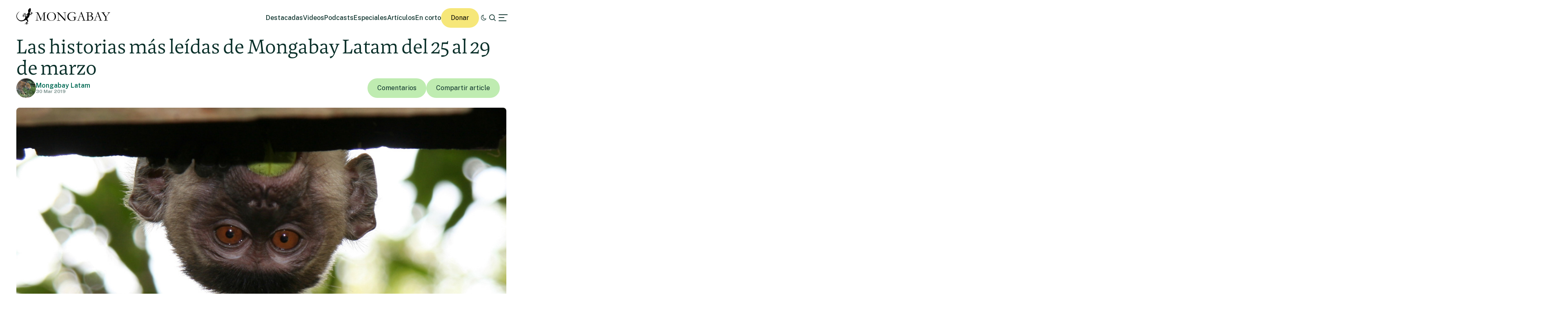

--- FILE ---
content_type: text/html; charset=UTF-8
request_url: https://es.mongabay.com/2019/03/mas-leidas-25-al-29-de-marzo/
body_size: 23653
content:
<!DOCTYPE html>
<!--[if IE 7]>
<html class="ie ie7" lang="es" class="no-js">
<![endif]-->
<!--[if IE 8]>
<html class="ie ie8" lang="es" class="no-js">
<![endif]-->
<!--[if !(IE 7) | !(IE 8) ]><!-->
<html lang="es" class="no-js">
<!--<![endif]-->

<head>
	<meta charset="UTF-8" />
	<title>Las historias más leídas de Mongabay Latam del 25 al 29 de marzo</title>
	<link href="//www.google-analytics.com" rel="dns-prefetch">

	<!-- Google tag (gtag.js) -->
	<script async src="https://www.googletagmanager.com/gtag/js?id=UA-12973256-1"></script>
	<script>
		window.dataLayer = window.dataLayer || [];

		function gtag() {
			dataLayer.push(arguments);
		}
		gtag('js', new Date());
		gtag('config', 'UA-12973256-1');
	</script>
	<link rel="icon" href="https://es.mongabay.com/wp-content/themes/mongabay_v2/favicon.ico" sizes="any">
	<link rel="icon" href="https://es.mongabay.com/wp-content/themes/mongabay_v2/favicon.svg" type="image/svg+xml">
	<link rel="manifest" href="https://es.mongabay.com/wp-content/themes/mongabay_v2/manifest.webmanifest">
	<link rel="apple-touch-icon-precomposed" href="https://es.mongabay.com/wp-content/themes/mongabay_v2/img/icons/ico-s2.jpg">
	<link rel="apple-touch-icon-precomposed" sizes="114x114" href="https://es.mongabay.com/wp-content/themes/mongabay_v2/img/icons/ico-l2.jpg">
	<link rel="apple-touch-icon-precomposed" sizes="72x72" href="https://es.mongabay.com/wp-content/themes/mongabay_v2/img/icons/ico-s.jpg">
	<link rel="apple-touch-icon-precomposed" sizes="144x144" href="https://es.mongabay.com/wp-content/themes/mongabay_v2/img/icons/ico-l.jpg">
	<link rel="preconnect" href="https://fonts.googleapis.com" />
	<link rel="preconnect" href="https://fonts.gstatic.com" crossorigin />
	<link href="https://fonts.googleapis.com/css2?family=Public+Sans:ital,wght@0,100..900;1,100..900&display=swap" rel="stylesheet">
	<meta name="referrer" content="always" />
	<meta http-equiv="X-UA-Compatible" content="IE=edge,chrome=1" />
	<meta name="viewport" content="width=device-width, initial-scale=1.0, maximum-scale=1.0, user-scalable=no" />
	<meta name="description" content="Noticias sobre la fauna y la naturaleza" />
	<meta property="fb:pages" content="24436227877" />
		<script>var et_site_url='https://es.mongabay.com';var et_post_id='204449';function et_core_page_resource_fallback(a,b){"undefined"===typeof b&&(b=a.sheet.cssRules&&0===a.sheet.cssRules.length);b&&(a.onerror=null,a.onload=null,a.href?a.href=et_site_url+"/?et_core_page_resource="+a.id+et_post_id:a.src&&(a.src=et_site_url+"/?et_core_page_resource="+a.id+et_post_id))}
</script><meta name='robots' content='index, follow, max-image-preview:large, max-snippet:-1, max-video-preview:-1' />
	<style>img:is([sizes="auto" i], [sizes^="auto," i]) { contain-intrinsic-size: 3000px 1500px }</style>
	
	<!-- This site is optimized with the Yoast SEO Premium plugin v25.8 (Yoast SEO v25.8) - https://yoast.com/wordpress/plugins/seo/ -->
	<meta name="description" content="Las más leídas 25-29/03: Colombia: la fauna de Río Puré | Perú: tráfico de combustible en Madre de Dios | Chile: salmón amenaza Cabo de Hornos | y más." />
	<link rel="canonical" href="https://es.mongabay.com/2019/03/mas-leidas-25-al-29-de-marzo/" />
	<meta property="og:locale" content="es_ES" />
	<meta property="og:type" content="article" />
	<meta property="og:title" content="Las historias más leídas de Mongabay Latam del 25 al 29 de marzo" />
	<meta property="og:description" content="Las más leídas 25-29/03: Colombia: la fauna de Río Puré | Perú: tráfico de combustible en Madre de Dios | Chile: salmón amenaza Cabo de Hornos | y más." />
	<meta property="og:url" content="https://es.mongabay.com/2019/03/mas-leidas-25-al-29-de-marzo/" />
	<meta property="og:site_name" content="Noticias ambientales" />
	<meta property="article:published_time" content="2019-03-30T16:00:17+00:00" />
	<meta property="article:modified_time" content="2019-04-01T16:15:46+00:00" />
	<meta property="og:image" content="https://imgs.mongabay.com/wp-content/uploads/sites/25/2019/03/28201111/kali9873a.jpg" />
	<meta property="og:image:width" content="1164" />
	<meta property="og:image:height" content="800" />
	<meta property="og:image:type" content="image/jpeg" />
	<meta name="author" content="cesar" />
	<meta name="twitter:card" content="summary_large_image" />
	<meta name="twitter:label1" content="Escrito por" />
	<meta name="twitter:data1" content="cesar" />
	<meta name="twitter:label2" content="Tiempo de lectura" />
	<meta name="twitter:data2" content="4 minutos" />
	<script type="application/ld+json" class="yoast-schema-graph">{"@context":"https://schema.org","@graph":[{"@type":"WebPage","@id":"https://es.mongabay.com/2019/03/mas-leidas-25-al-29-de-marzo/","url":"https://es.mongabay.com/2019/03/mas-leidas-25-al-29-de-marzo/","name":"Las historias más leídas de Mongabay Latam del 25 al 29 de marzo","isPartOf":{"@id":"https://es.mongabay.com/#website"},"primaryImageOfPage":{"@id":"https://es.mongabay.com/2019/03/mas-leidas-25-al-29-de-marzo/#primaryimage"},"image":{"@id":"https://es.mongabay.com/2019/03/mas-leidas-25-al-29-de-marzo/#primaryimage"},"thumbnailUrl":"https://imgs.mongabay.com/wp-content/uploads/sites/25/2019/03/28201111/kali9873a.jpg","datePublished":"2019-03-30T16:00:17+00:00","dateModified":"2019-04-01T16:15:46+00:00","author":{"@id":"https://es.mongabay.com/#/schema/person/94e96901d1d8442fc5c785b7eeb65925"},"description":"Las más leídas 25-29/03: Colombia: la fauna de Río Puré | Perú: tráfico de combustible en Madre de Dios | Chile: salmón amenaza Cabo de Hornos | y más.","breadcrumb":{"@id":"https://es.mongabay.com/2019/03/mas-leidas-25-al-29-de-marzo/#breadcrumb"},"inLanguage":"es","potentialAction":[{"@type":"ReadAction","target":["https://es.mongabay.com/2019/03/mas-leidas-25-al-29-de-marzo/"]}]},{"@type":"ImageObject","inLanguage":"es","@id":"https://es.mongabay.com/2019/03/mas-leidas-25-al-29-de-marzo/#primaryimage","url":"https://imgs.mongabay.com/wp-content/uploads/sites/25/2019/03/28201111/kali9873a.jpg","contentUrl":"https://imgs.mongabay.com/wp-content/uploads/sites/25/2019/03/28201111/kali9873a.jpg","width":1164,"height":800,"caption":"Un macaco cangrejero (Macaca fascicularis). Foto: Rhett A. Butler / Mongabay"},{"@type":"BreadcrumbList","@id":"https://es.mongabay.com/2019/03/mas-leidas-25-al-29-de-marzo/#breadcrumb","itemListElement":[{"@type":"ListItem","position":1,"name":"Home","item":"https://es.mongabay.com/"},{"@type":"ListItem","position":2,"name":"Las historias más leídas de Mongabay Latam del 25 al 29 de marzo"}]},{"@type":"WebSite","@id":"https://es.mongabay.com/#website","url":"https://es.mongabay.com/","name":"Noticias ambientales","description":"Noticias sobre la fauna y la naturaleza","potentialAction":[{"@type":"SearchAction","target":{"@type":"EntryPoint","urlTemplate":"https://es.mongabay.com/?s={search_term_string}"},"query-input":{"@type":"PropertyValueSpecification","valueRequired":true,"valueName":"search_term_string"}}],"inLanguage":"es"},{"@type":"Person","@id":"https://es.mongabay.com/#/schema/person/94e96901d1d8442fc5c785b7eeb65925","name":"cesar","image":{"@type":"ImageObject","inLanguage":"es","@id":"https://es.mongabay.com/#/schema/person/image/","url":"https://secure.gravatar.com/avatar/c6b62a1bcdbac247a4cdfdeefd4e0262cfb3c0a9fd2aed3da1e30d2e1116dc79?s=96&d=mm&r=g","contentUrl":"https://secure.gravatar.com/avatar/c6b62a1bcdbac247a4cdfdeefd4e0262cfb3c0a9fd2aed3da1e30d2e1116dc79?s=96&d=mm&r=g","caption":"cesar"},"url":"https://es.mongabay.com/author/cesar/"}]}</script>
	<!-- / Yoast SEO Premium plugin. -->


<link rel='dns-prefetch' href='//js.hs-scripts.com' />
<link rel='dns-prefetch' href='//www.googletagmanager.com' />
<!-- es.mongabay.com is managing ads with Advanced Ads 2.0.16 – https://wpadvancedads.com/ --><script id="monga-ready">
			window.advanced_ads_ready=function(e,a){a=a||"complete";var d=function(e){return"interactive"===a?"loading"!==e:"complete"===e};d(document.readyState)?e():document.addEventListener("readystatechange",(function(a){d(a.target.readyState)&&e()}),{once:"interactive"===a})},window.advanced_ads_ready_queue=window.advanced_ads_ready_queue||[];		</script>
		<link rel='stylesheet' id='wp-block-library-css' href='https://es.mongabay.com/wp-includes/css/dist/block-library/style.min.css' media='all' />
<style id='classic-theme-styles-inline-css' type='text/css'>
/*! This file is auto-generated */
.wp-block-button__link{color:#fff;background-color:#32373c;border-radius:9999px;box-shadow:none;text-decoration:none;padding:calc(.667em + 2px) calc(1.333em + 2px);font-size:1.125em}.wp-block-file__button{background:#32373c;color:#fff;text-decoration:none}
</style>
<link rel='stylesheet' id='wp-components-css' href='https://es.mongabay.com/wp-includes/css/dist/components/style.min.css' media='all' />
<link rel='stylesheet' id='wp-preferences-css' href='https://es.mongabay.com/wp-includes/css/dist/preferences/style.min.css' media='all' />
<link rel='stylesheet' id='wp-block-editor-css' href='https://es.mongabay.com/wp-includes/css/dist/block-editor/style.min.css' media='all' />
<link rel='stylesheet' id='wp-reusable-blocks-css' href='https://es.mongabay.com/wp-includes/css/dist/reusable-blocks/style.min.css' media='all' />
<link rel='stylesheet' id='wp-patterns-css' href='https://es.mongabay.com/wp-includes/css/dist/patterns/style.min.css' media='all' />
<link rel='stylesheet' id='wp-editor-css' href='https://es.mongabay.com/wp-includes/css/dist/editor/style.min.css' media='all' />
<link rel='stylesheet' id='drop_shadow_block-style-css-css' href='https://es.mongabay.com/wp-content/plugins/drop-shadow-boxes/block/blocks.style.build.css' media='all' />
<style id='global-styles-inline-css' type='text/css'>
:root{--wp--preset--aspect-ratio--square: 1;--wp--preset--aspect-ratio--4-3: 4/3;--wp--preset--aspect-ratio--3-4: 3/4;--wp--preset--aspect-ratio--3-2: 3/2;--wp--preset--aspect-ratio--2-3: 2/3;--wp--preset--aspect-ratio--16-9: 16/9;--wp--preset--aspect-ratio--9-16: 9/16;--wp--preset--color--black: #000000;--wp--preset--color--cyan-bluish-gray: #abb8c3;--wp--preset--color--white: #ffffff;--wp--preset--color--pale-pink: #f78da7;--wp--preset--color--vivid-red: #cf2e2e;--wp--preset--color--luminous-vivid-orange: #ff6900;--wp--preset--color--luminous-vivid-amber: #fcb900;--wp--preset--color--light-green-cyan: #7bdcb5;--wp--preset--color--vivid-green-cyan: #00d084;--wp--preset--color--pale-cyan-blue: #8ed1fc;--wp--preset--color--vivid-cyan-blue: #0693e3;--wp--preset--color--vivid-purple: #9b51e0;--wp--preset--gradient--vivid-cyan-blue-to-vivid-purple: linear-gradient(135deg,rgba(6,147,227,1) 0%,rgb(155,81,224) 100%);--wp--preset--gradient--light-green-cyan-to-vivid-green-cyan: linear-gradient(135deg,rgb(122,220,180) 0%,rgb(0,208,130) 100%);--wp--preset--gradient--luminous-vivid-amber-to-luminous-vivid-orange: linear-gradient(135deg,rgba(252,185,0,1) 0%,rgba(255,105,0,1) 100%);--wp--preset--gradient--luminous-vivid-orange-to-vivid-red: linear-gradient(135deg,rgba(255,105,0,1) 0%,rgb(207,46,46) 100%);--wp--preset--gradient--very-light-gray-to-cyan-bluish-gray: linear-gradient(135deg,rgb(238,238,238) 0%,rgb(169,184,195) 100%);--wp--preset--gradient--cool-to-warm-spectrum: linear-gradient(135deg,rgb(74,234,220) 0%,rgb(151,120,209) 20%,rgb(207,42,186) 40%,rgb(238,44,130) 60%,rgb(251,105,98) 80%,rgb(254,248,76) 100%);--wp--preset--gradient--blush-light-purple: linear-gradient(135deg,rgb(255,206,236) 0%,rgb(152,150,240) 100%);--wp--preset--gradient--blush-bordeaux: linear-gradient(135deg,rgb(254,205,165) 0%,rgb(254,45,45) 50%,rgb(107,0,62) 100%);--wp--preset--gradient--luminous-dusk: linear-gradient(135deg,rgb(255,203,112) 0%,rgb(199,81,192) 50%,rgb(65,88,208) 100%);--wp--preset--gradient--pale-ocean: linear-gradient(135deg,rgb(255,245,203) 0%,rgb(182,227,212) 50%,rgb(51,167,181) 100%);--wp--preset--gradient--electric-grass: linear-gradient(135deg,rgb(202,248,128) 0%,rgb(113,206,126) 100%);--wp--preset--gradient--midnight: linear-gradient(135deg,rgb(2,3,129) 0%,rgb(40,116,252) 100%);--wp--preset--font-size--small: 13px;--wp--preset--font-size--medium: 20px;--wp--preset--font-size--large: 36px;--wp--preset--font-size--x-large: 42px;--wp--preset--spacing--20: 0.44rem;--wp--preset--spacing--30: 0.67rem;--wp--preset--spacing--40: 1rem;--wp--preset--spacing--50: 1.5rem;--wp--preset--spacing--60: 2.25rem;--wp--preset--spacing--70: 3.38rem;--wp--preset--spacing--80: 5.06rem;--wp--preset--shadow--natural: 6px 6px 9px rgba(0, 0, 0, 0.2);--wp--preset--shadow--deep: 12px 12px 50px rgba(0, 0, 0, 0.4);--wp--preset--shadow--sharp: 6px 6px 0px rgba(0, 0, 0, 0.2);--wp--preset--shadow--outlined: 6px 6px 0px -3px rgba(255, 255, 255, 1), 6px 6px rgba(0, 0, 0, 1);--wp--preset--shadow--crisp: 6px 6px 0px rgba(0, 0, 0, 1);}:where(.is-layout-flex){gap: 0.5em;}:where(.is-layout-grid){gap: 0.5em;}body .is-layout-flex{display: flex;}.is-layout-flex{flex-wrap: wrap;align-items: center;}.is-layout-flex > :is(*, div){margin: 0;}body .is-layout-grid{display: grid;}.is-layout-grid > :is(*, div){margin: 0;}:where(.wp-block-columns.is-layout-flex){gap: 2em;}:where(.wp-block-columns.is-layout-grid){gap: 2em;}:where(.wp-block-post-template.is-layout-flex){gap: 1.25em;}:where(.wp-block-post-template.is-layout-grid){gap: 1.25em;}.has-black-color{color: var(--wp--preset--color--black) !important;}.has-cyan-bluish-gray-color{color: var(--wp--preset--color--cyan-bluish-gray) !important;}.has-white-color{color: var(--wp--preset--color--white) !important;}.has-pale-pink-color{color: var(--wp--preset--color--pale-pink) !important;}.has-vivid-red-color{color: var(--wp--preset--color--vivid-red) !important;}.has-luminous-vivid-orange-color{color: var(--wp--preset--color--luminous-vivid-orange) !important;}.has-luminous-vivid-amber-color{color: var(--wp--preset--color--luminous-vivid-amber) !important;}.has-light-green-cyan-color{color: var(--wp--preset--color--light-green-cyan) !important;}.has-vivid-green-cyan-color{color: var(--wp--preset--color--vivid-green-cyan) !important;}.has-pale-cyan-blue-color{color: var(--wp--preset--color--pale-cyan-blue) !important;}.has-vivid-cyan-blue-color{color: var(--wp--preset--color--vivid-cyan-blue) !important;}.has-vivid-purple-color{color: var(--wp--preset--color--vivid-purple) !important;}.has-black-background-color{background-color: var(--wp--preset--color--black) !important;}.has-cyan-bluish-gray-background-color{background-color: var(--wp--preset--color--cyan-bluish-gray) !important;}.has-white-background-color{background-color: var(--wp--preset--color--white) !important;}.has-pale-pink-background-color{background-color: var(--wp--preset--color--pale-pink) !important;}.has-vivid-red-background-color{background-color: var(--wp--preset--color--vivid-red) !important;}.has-luminous-vivid-orange-background-color{background-color: var(--wp--preset--color--luminous-vivid-orange) !important;}.has-luminous-vivid-amber-background-color{background-color: var(--wp--preset--color--luminous-vivid-amber) !important;}.has-light-green-cyan-background-color{background-color: var(--wp--preset--color--light-green-cyan) !important;}.has-vivid-green-cyan-background-color{background-color: var(--wp--preset--color--vivid-green-cyan) !important;}.has-pale-cyan-blue-background-color{background-color: var(--wp--preset--color--pale-cyan-blue) !important;}.has-vivid-cyan-blue-background-color{background-color: var(--wp--preset--color--vivid-cyan-blue) !important;}.has-vivid-purple-background-color{background-color: var(--wp--preset--color--vivid-purple) !important;}.has-black-border-color{border-color: var(--wp--preset--color--black) !important;}.has-cyan-bluish-gray-border-color{border-color: var(--wp--preset--color--cyan-bluish-gray) !important;}.has-white-border-color{border-color: var(--wp--preset--color--white) !important;}.has-pale-pink-border-color{border-color: var(--wp--preset--color--pale-pink) !important;}.has-vivid-red-border-color{border-color: var(--wp--preset--color--vivid-red) !important;}.has-luminous-vivid-orange-border-color{border-color: var(--wp--preset--color--luminous-vivid-orange) !important;}.has-luminous-vivid-amber-border-color{border-color: var(--wp--preset--color--luminous-vivid-amber) !important;}.has-light-green-cyan-border-color{border-color: var(--wp--preset--color--light-green-cyan) !important;}.has-vivid-green-cyan-border-color{border-color: var(--wp--preset--color--vivid-green-cyan) !important;}.has-pale-cyan-blue-border-color{border-color: var(--wp--preset--color--pale-cyan-blue) !important;}.has-vivid-cyan-blue-border-color{border-color: var(--wp--preset--color--vivid-cyan-blue) !important;}.has-vivid-purple-border-color{border-color: var(--wp--preset--color--vivid-purple) !important;}.has-vivid-cyan-blue-to-vivid-purple-gradient-background{background: var(--wp--preset--gradient--vivid-cyan-blue-to-vivid-purple) !important;}.has-light-green-cyan-to-vivid-green-cyan-gradient-background{background: var(--wp--preset--gradient--light-green-cyan-to-vivid-green-cyan) !important;}.has-luminous-vivid-amber-to-luminous-vivid-orange-gradient-background{background: var(--wp--preset--gradient--luminous-vivid-amber-to-luminous-vivid-orange) !important;}.has-luminous-vivid-orange-to-vivid-red-gradient-background{background: var(--wp--preset--gradient--luminous-vivid-orange-to-vivid-red) !important;}.has-very-light-gray-to-cyan-bluish-gray-gradient-background{background: var(--wp--preset--gradient--very-light-gray-to-cyan-bluish-gray) !important;}.has-cool-to-warm-spectrum-gradient-background{background: var(--wp--preset--gradient--cool-to-warm-spectrum) !important;}.has-blush-light-purple-gradient-background{background: var(--wp--preset--gradient--blush-light-purple) !important;}.has-blush-bordeaux-gradient-background{background: var(--wp--preset--gradient--blush-bordeaux) !important;}.has-luminous-dusk-gradient-background{background: var(--wp--preset--gradient--luminous-dusk) !important;}.has-pale-ocean-gradient-background{background: var(--wp--preset--gradient--pale-ocean) !important;}.has-electric-grass-gradient-background{background: var(--wp--preset--gradient--electric-grass) !important;}.has-midnight-gradient-background{background: var(--wp--preset--gradient--midnight) !important;}.has-small-font-size{font-size: var(--wp--preset--font-size--small) !important;}.has-medium-font-size{font-size: var(--wp--preset--font-size--medium) !important;}.has-large-font-size{font-size: var(--wp--preset--font-size--large) !important;}.has-x-large-font-size{font-size: var(--wp--preset--font-size--x-large) !important;}
:where(.wp-block-post-template.is-layout-flex){gap: 1.25em;}:where(.wp-block-post-template.is-layout-grid){gap: 1.25em;}
:where(.wp-block-columns.is-layout-flex){gap: 2em;}:where(.wp-block-columns.is-layout-grid){gap: 2em;}
:root :where(.wp-block-pullquote){font-size: 1.5em;line-height: 1.6;}
</style>
<link rel='stylesheet' id='framework-css' href='https://es.mongabay.com/wp-content/themes/mongabay_v2/css/style.css' media='all' />
<link rel='stylesheet' id='icon-fonts-css' href='https://es.mongabay.com/wp-content/themes/mongabay_v2/css/fontello.css' media='all' />
<link rel='stylesheet' id='addtohomescreen-css' href='https://es.mongabay.com/wp-content/themes/mongabay_v2/css/addtohomescreen.min.css' media='all' />
<link rel='stylesheet' id='dialog-polyfill-css' href='https://es.mongabay.com/wp-content/themes/mongabay_v2/css/dialog-polyfill.css' media='all' />
<link rel='stylesheet' id='tablepress-default-css' href='https://es.mongabay.com/wp-content/plugins/tablepress/css/build/default.css' media='all' />
<script type="text/javascript" src="https://es.mongabay.com/wp-includes/js/jquery/jquery.min.js" id="jquery-core-js"></script>
<script type="text/javascript" src="https://es.mongabay.com/wp-includes/js/jquery/jquery-migrate.min.js" id="jquery-migrate-js"></script>

<!-- Fragmento de código de la etiqueta de Google (gtag.js) añadida por Site Kit -->
<!-- Fragmento de código de Google Analytics añadido por Site Kit -->
<script type="text/javascript" src="https://www.googletagmanager.com/gtag/js?id=GT-PBSJCND" id="google_gtagjs-js" async></script>
<script type="text/javascript" id="google_gtagjs-js-after">
/* <![CDATA[ */
window.dataLayer = window.dataLayer || [];function gtag(){dataLayer.push(arguments);}
gtag("set","linker",{"domains":["es.mongabay.com"]});
gtag("js", new Date());
gtag("set", "developer_id.dZTNiMT", true);
gtag("config", "GT-PBSJCND");
/* ]]> */
</script>
<link rel="https://api.w.org/" href="https://es.mongabay.com/wp-json/" /><link rel="alternate" title="JSON" type="application/json" href="https://es.mongabay.com/wp-json/wp/v2/posts/204449" /><link rel="alternate" title="oEmbed (JSON)" type="application/json+oembed" href="https://es.mongabay.com/wp-json/oembed/1.0/embed?url=https%3A%2F%2Fes.mongabay.com%2F2019%2F03%2Fmas-leidas-25-al-29-de-marzo%2F" />
<link rel="alternate" title="oEmbed (XML)" type="text/xml+oembed" href="https://es.mongabay.com/wp-json/oembed/1.0/embed?url=https%3A%2F%2Fes.mongabay.com%2F2019%2F03%2Fmas-leidas-25-al-29-de-marzo%2F&#038;format=xml" />
<meta name="generator" content="Site Kit by Google 1.170.0" />			<!-- DO NOT COPY THIS SNIPPET! Start of Page Analytics Tracking for HubSpot WordPress plugin v11.3.16-->
			<script class="hsq-set-content-id" data-content-id="blog-post">
				var _hsq = _hsq || [];
				_hsq.push(["setContentType", "blog-post"]);
			</script>
			<!-- DO NOT COPY THIS SNIPPET! End of Page Analytics Tracking for HubSpot WordPress plugin -->
			<script type='text/javascript'>var PwpJsVars = {"AjaxURL":"https:\/\/es.mongabay.com\/wp-admin\/admin-ajax.php","homeurl":"https:\/\/es.mongabay.com\/","installprompt":{"mode":"normal","pageloads":"2","onclick":""}};</script>		<script type="text/javascript" id="serviceworker-unregister">
			if ('serviceWorker' in navigator) {
				navigator.serviceWorker.getRegistrations().then(function (registrations) {
					registrations.forEach(function (registration) {
						if (registration.active.scriptURL === window.location.origin + '/pwp-serviceworker.js') {
							registration.unregister();
						}
					});
				});
			}
		</script>
				<script type="text/javascript" id="serviceworker">
			if (navigator.serviceWorker) {
				window.addEventListener('load', function () {
					navigator.serviceWorker.register(
						"https:\/\/es.mongabay.com\/?wp_service_worker=1", {"scope": "\/"}
					);
				});
			}
		</script>
		<link rel="manifest" href="https://es.mongabay.com/wp-json/app/v1/pwp-manifest"><meta name="theme-color" content="#000000">		<meta name="onesignal" content="wordpress-plugin"/>
		<script src="https://cdn.onesignal.com/sdks/OneSignalSDK.js" async></script>
		<script>

			window.OneSignal = window.OneSignal || [];

			OneSignal.push(function () {

				OneSignal.SERVICE_WORKER_UPDATER_PATH = "https://es.mongabay.com/?wp_service_worker=1";
				OneSignal.SERVICE_WORKER_PATH = "https://es.mongabay.com/?wp_service_worker=1";
				OneSignal.SERVICE_WORKER_PARAM = {
					scope: '/'
				};

				OneSignal.setDefaultNotificationUrl("https://es.mongabay.com");
				var oneSignal_options = {};
				window._oneSignalInitOptions = oneSignal_options;

				oneSignal_options['wordpress'] = true;
oneSignal_options['appId'] = '4027895c-2760-4883-9265-df7f57d9a3b7';
oneSignal_options['autoRegister'] = true;
oneSignal_options['httpPermissionRequest'] = { };
oneSignal_options['httpPermissionRequest']['enable'] = true;
oneSignal_options['welcomeNotification'] = { };
oneSignal_options['welcomeNotification']['title'] = "";
oneSignal_options['welcomeNotification']['message'] = "";
oneSignal_options['path'] = "sdk_files/";
oneSignal_options['safari_web_id'] = "web.onesignal.auto.175a5781-a0a7-4966-97e0-0bfa01fcdb1f";
oneSignal_options['promptOptions'] = { };
oneSignal_options['notifyButton'] = { };
oneSignal_options['notifyButton']['enable'] = true;
oneSignal_options['notifyButton']['position'] = 'bottom-right';
oneSignal_options['notifyButton']['theme'] = 'default';
oneSignal_options['notifyButton']['size'] = 'medium';
oneSignal_options['notifyButton']['prenotify'] = true;
oneSignal_options['notifyButton']['showCredit'] = true;
oneSignal_options['notifyButton']['text'] = {};
				OneSignal.init(window._oneSignalInitOptions);
							});

			function documentInitOneSignal() {
				var oneSignal_elements = document.getElementsByClassName("OneSignal-prompt");

				var oneSignalLinkClickHandler = function(event) { OneSignal.push(['registerForPushNotifications']); event.preventDefault(); };				for (var i = 0; i < oneSignal_elements.length; i++) {
					oneSignal_elements[i].addEventListener('click', oneSignalLinkClickHandler, false);
				}
			}

			if (document.readyState === 'complete') {
				documentInitOneSignal();
			} else {
				window.addEventListener("load", function (event) {
					documentInitOneSignal();
				});
			}
		</script>
		<style type="text/css">
			.wpsdc-drop-cap {
				float : left;				
				padding : 0.25em 0.05em 0.25em 0;				
				font-size : 5em;
				line-height : 0.4em;}
		</style><link rel="preload" href="https://es.mongabay.com/wp-content/plugins/bloom/core/admin/fonts/modules.ttf" as="font" crossorigin="anonymous"><meta name="description" content="Estas son las historias más leídas de Mongabay Latam del 25 al 29 de marzo. El trabajo de conservación en el Parque Nacional Natural Río Puré, Colombia, está dando frutos, como demuestra el registro de la fauna hecha por cámaras trampa. Además, nos internamos en el tráfico de combustible que mantiene en movimiento la máquina [&hellip;]" />
<meta name="Tags" content="Mongabay, Mongabay Environmental News, Environmental News, Conservation News" />
<meta property="keywords" content="Mongabay, Mongabay Environmental News, Environmental News, Conservation News" />
<meta name="robots" content="index, follow" />
<link rel="publisher" href="https://plus.google.com/+Mongabay/" />
<meta property="article:publisher" content="https://www.facebook.com/mongabay/"/>
<meta property="og:title" content="Las historias más leídas de Mongabay Latam del 25 al 29 de marzo"/>
<meta property="og:site_name" content="Mongabay Environmental News"/>
<meta property="og:url" content="https://es.mongabay.com/2019/03/mas-leidas-25-al-29-de-marzo/"/>
<meta property="og:type" content="article" />
<meta property="og:image" content="https://imgs.mongabay.com/wp-content/uploads/sites/25/2019/03/28201111/kali9873a-1164x800.jpg"/>
<meta property="og:description" content="Estas son las historias más leídas de Mongabay Latam del 25 al 29 de marzo. El trabajo de conservación en el Parque Nacional Natural Río Puré, Colombia, está dando frutos, como demuestra el registro de la fauna hecha por cámaras trampa. Además, nos internamos en el tráfico de combustible que mantiene en movimiento la máquina [&hellip;]"/>
<meta property="article:published_time" content="2019-03-30T16:00:17+00:00" />
<meta property="article:modified_time" content="2019-04-01T16:15:46+00:00" />
<meta property="article:section" content="Environmental news" />
<meta property="article:tag" content="Mongabay, Mongabay Environmental News, Environmental News, Conservation News" />
<meta property="fb:admins" content="139042016164873" />
<meta property="og:locale" content="es_ES" />
<meta property="fb:app_id" content="1559969950974398"/>
<meta name="twitter:card" content="summary_large_image"/>
<meta name="twitter:site" content="@mongabay"/><meta name="twitter:title" content="Las historias más leídas de Mongabay Latam del 25 al 29 de marzo"/>
<meta name="twitter:description" content="Estas son las historias más leídas de Mongabay Latam del 25 al 29 de marzo. El trabajo de conservación en el Parque Nacional Natural Río Puré, Colombia, está dando frutos, como demuestra el registro de la fauna hecha por cámaras trampa. Además, nos internamos en el tráfico de combustible que mantiene en movimiento la máquina [&hellip;]"/>
<meta name="twitter:image" content="https://imgs.mongabay.com/wp-content/uploads/sites/25/2019/03/28201111/kali9873a-1164x800.jpg"/>
<meta name="twitter:creator" content="@mongabaylatam"/>
		<script type="text/javascript">
			(function(c, l, a, r, i, t, y) {
				c[a] = c[a] || function() {
					(c[a].q = c[a].q || []).push(arguments)
				};
				t = l.createElement(r);
				t.async = 1;
				t.src = "https://www.clarity.ms/tag/" + i;
				y = l.getElementsByTagName(r)[0];
				y.parentNode.insertBefore(t, y);
			})(window, document, "clarity", "script", "hghbc1qyh5");
		</script>
	<link rel="amphtml" href="https://es.mongabay.com/2019/03/mas-leidas-25-al-29-de-marzo/amp/">	<!-- Fonts Plugin CSS - https://fontsplugin.com/ -->
	<style>
			</style>
	<!-- Fonts Plugin CSS -->
	</head>

<body class="wp-singular post-template-default single single-post postid-204449 single-format-standard wp-theme-mongabay_v2 et_bloom mas-leidas-25-al-29-de-marzo aa-prefix-monga-">
			<script async data-id="101413170" src="//static.getclicky.com/js"></script>
		<noscript>
			<p><img alt="Clicky" width="1" height="1" src="//in.getclicky.com/101413170ns.gif" /></p>
		</noscript>
	<header class="header sticky" role="banner">
		<div class="container in-row space-between align-center ph--40 pv--20">
			<div class="branding">
				<a href="https://es.mongabay.com" class="theme-light" data-wpel-link="internal"><img src="https://es.mongabay.com/wp-content/themes/mongabay_v2/img/logo/mongabay_logo_news_black.svg" /></a><a href="https://es.mongabay.com" class="theme-dark" data-wpel-link="internal"><img src="https://es.mongabay.com/wp-content/themes/mongabay_v2/img/logo/mongabay_logo_news_white.svg" /></a>
			</div>
			<div class="menu-container align-center">
				<ul class="main-menu nav-desktop">
					<li><a href="https://es.mongabay.com/destacadas" class="">Destacadas</a></li>
					<li><a href=" https://es.mongabay.com/videos" class="">Videos</a></li>					<li><a href="https://es.mongabay.com/podcasts" class="">Podcasts</a></li>					<li><a href=" https://es.mongabay.com/especiales" class="">Especiales</a></li>										<li><a href="https://es.mongabay.com/articulos" class="">Artículos</a></li>
					<li><a href="https://es.mongabay.com/en-corto" class="">En corto</a></li>				</ul>
				<a class="theme--button donate simple md-hide" href="https://mongabay.org/donate" data-wpel-link="external" rel="external noopener noreferrer">Donar</a>
				<a id="theme-switch" class="icon icon-mode"></a>
				<a id="site-search" href="https://es.mongabay.com/?s=" data-wpel-link="internal"><span class="icon icon-search"></span></a>
				<a id="secondary-menu"><span class="icon icon-menu"></span></a>
			</div>
			<div id="off-canvas">
								<div class="container in-column ph--40 pv--20 gap--20 full-height" style="justify-content: space-between">
					<div class="global-nav gap--20">
						<span class="icon icon-globe md-hide"></span>
						<ul class="global-languages">
							<li><a href="https://news.mongabay.com" class="">English</a></li>
							<li><a href="https://es.mongabay.com" class="active" data-wpel-link="internal">Español (Spanish)</a></li>
							<li><a href="https://fr.mongabay.com" class="">Français (French)</a></li>
							<li><a href="https://www.mongabay.co.id" class="">Bahasa Indonesia (Indonesian)</a></li>
							<li><a href="https://brasil.mongabay.com" class="">Brasil (Portuguese)</a></li>
							<li><a href="https://india.mongabay.com" class="">India (English)</a></li>
							<li><a href="https://hindi.mongabay.com" class="">हिंदी (Hindi)</a></li>
							<li><a href="https://bengali.mongabay.com" class="">বাংলা (Bengali)</a></li>
							<li><a href="https://swahili.mongabay.com" class="">Swahili</a></li>
						</ul>
						<span class="icon icon-cancel"></span>
											</div>
					<ul class="main-menu nav-desktop off-canvas">
						<li><a href=" https://es.mongabay.com/videos" data-wpel-link="internal">Videos</a></li>						<li><a href=" https://es.mongabay.com/podcasts" data-wpel-link="internal">Podcasts</a></li>						<li><a href=" https://es.mongabay.com/articulos" data-wpel-link="internal">Artículos</a></li>
						<li><a href=" https://es.mongabay.com/en-corto" data-wpel-link="internal">En corto</a></li>						<li><a href=" https://es.mongabay.com/destacadas" data-wpel-link="internal">Historias destacadas</a></li>
						<li><a href=" https://es.mongabay.com/list/all" data-wpel-link="internal">Más contenidos</a></li>
						<li><a href=" https://es.mongabay.com/?s=&amp;formats=post+custom_story+videos+podcasts+specials+short_article" data-wpel-link="internal">Explora todo</a></li>
					</ul>
											<div class="footer gap--20 grid--5 pv--20">
							<ul class="footer-links">
								<li><a href="https://mongabay.org/about/" data-wpel-link="external" rel="external noopener noreferrer">Nosotros</a></li>
								<li><a href="https://es.mongabay.com/equipo" data-wpel-link="internal">Equipo</a></li>
								<li><a href="https://es.mongabay.com/contacto" data-wpel-link="internal">Contacto</a></li>
							</ul>
							<ul class="footer-links">
																	<li><a href="https://mongabay.org/donate" data-wpel-link="external" rel="external noopener noreferrer">Donar</a></li>
																									<li><a href="https://es.mongabay.com/boletin-de-noticias/" data-wpel-link="internal">Suscríbete</a></li>
																<li><a href="https://es.mongabay.com/submissions" data-wpel-link="internal">Cómo proponer historias</a></li>
							</ul>
							<ul class="footer-links">
								<li><a href="https://www.mongabay.com/privacy" data-wpel-link="external" rel="external noopener noreferrer">Política de privacidad</a></li>
								<li><a href="https://www.mongabay.com/terms" data-wpel-link="external" rel="external noopener noreferrer">Condiciones de uso</a></li>
								<li><a href="https://www.mongabay.com/advertising" data-wpel-link="external" rel="external noopener noreferrer">Anuncios</a></li>
							</ul>
							<ul class="footer-links">
								<li><a href="https://www.wildmadagascar.org/" data-wpel-link="external" rel="external noopener noreferrer">Wild Madagascar</a></li>
								<li><a href="https://kids.mongabay.com/" data-wpel-link="external" rel="external noopener noreferrer">Para niños</a></li>
								<li><a href="https://mongabay.org/" data-wpel-link="external" rel="external noopener noreferrer">Mongabay.org</a></li>
								<li><a href="https://reforestation.app/" data-wpel-link="external" rel="external noopener noreferrer">Reforestation App</a></li>
							</ul>
							<ul class="footer-links">
								<li><a href="https://www.planetaryhealthcheck.org/" data-wpel-link="external" rel="external noopener noreferrer">Planetary Health Check</a></li>
								<li><a href="https://www.conservationeffectiveness.org/" data-wpel-link="external" rel="external noopener noreferrer">Conservation Effectiveness</a></li>
								<li><a href="https://studio.mongabay.com/" data-wpel-link="external" rel="external noopener noreferrer">Mongabay Data Studio</a></li>
							</ul>
						</div>
									</div>
			</div>
		</div>
		<script>
			document.addEventListener('DOMContentLoaded', function() {
				const isThemeStored = window.localStorage.getItem("mongabay-theme");
				const isDarkMode = isThemeStored && window.localStorage.getItem("mongabay-theme") === "dark-mode";

				function brandingDisplay(mode) {
					isDark = mode === 'dark-mode';
					const body = document.body;
					const themeSwitch = document.getElementById("theme-switch");

					// Toggle classes on body and theme switch
					[body, themeSwitch].forEach(el => {
						el.classList.toggle('dark-mode', isDark);
						el.classList.toggle('light-mode', !isDark);
					});

					// Toggle branding visibility
					const lightEls = document.querySelectorAll("a.theme-light");
					const darkEls = document.querySelectorAll("a.theme-dark");

					lightEls.forEach(el => el.style.display = isDark ? "none" : "block");
					darkEls.forEach(el => el.style.display = isDark ? "block" : "none");

					// Persist theme preference
					window.localStorage.setItem("mongabay-theme", mode);
				}

				if (isThemeStored) {
					brandingDisplay(isDarkMode ? 'dark-mode' : 'light-mode');
				} else {
					brandingDisplay('light-mode');
				}

				document.getElementById("theme-switch").addEventListener("click", (e) => {
					e.preventDefault;
					e.stopPropagation;
					const currentTheme = document.querySelector("body").classList.contains("dark-mode") ? "dark-mode" : "light-mode";

					brandingDisplay(currentTheme === "dark-mode" ? 'light-mode' : 'dark-mode');
				});

				document.getElementById("secondary-menu").addEventListener("click", (e) => {
					e.preventDefault;
					e.stopPropagation;
					document.getElementById("off-canvas").classList.add("active");
					document.querySelector("body").classList.add("no-scroll");
				});

				document.querySelector(".icon-cancel").addEventListener("click", (e) => {
					e.preventDefault;
					e.stopPropagation;
					document.getElementById("off-canvas").classList.remove("active");
					document.querySelector("body").classList.remove("no-scroll");
				});
			});
		</script>
	</header><main role="main">
        <div class="container in-column ph--40">
        <div class="single">
              <div class="container in-column gap--16 article-headline">
    <h1>Las historias más leídas de Mongabay Latam del 25 al 29 de marzo</h1>
    <div class="container in-column full-width single-article-meta">
      <div class="about-author gap--16">
        <div class="author-avatar">
          <img src="https://imgs.mongabay.com/wp-content/uploads/sites/20/2024/03/19143200/29840066181_b796ee1f05_k.jpg" alt="cover image" style="max-width:48px;">        </div>
        <div class="extra-info">
          <span class="bylines"><a href="https://es.mongabay.com/by/mongabay-latam/" rel="tag" data-wpel-link="internal">Mongabay Latam</a></span>
          <div class="post-meta">
            <span class="date">30 Mar 2019</span>
                                  </div>
        </div>
      </div>
      <div class="container social gap--4">
        <a href="#spotim-specific" class="theme--button simple secondary">Comentarios</a>
        <a id="share-article" class="theme--button simple secondary" href="#" title="Share Las%20historias%20más%20leídas%20de%20Mongabay%20Latam%20del%2025%20al%2029%20de%20marzo">Compartir article</a>
  <dialog id="share-dialog">
    <a class="close icon icon-cancel"></a>
    <div class="container ph--40 pv--40 gap--40 in-column share-dialog-content">
      <div class="container text-center in-column">
        <h1>Comparte esto article</h1>
        <p>Si te gustó esta historia, compártela con más personas.</p>
      </div>
      <div class="grid--4 repeat gap--40 share-dialog-links">
        <a class="facebook" href="https://www.facebook.com/sharer/sharer.php?u=https%3A%2F%2Fes.mongabay.com%2F2019%2F03%2Fmas-leidas-25-al-29-de-marzo%2F" target="_blank" data-wpel-link="external" rel="external noopener noreferrer"><span class="icon-share"><svg width="12" height="22" viewBox="0 0 12 22" fill="none" xmlns="http://www.w3.org/2000/svg">
  <path d="M2.88237 4.28422C2.88237 4.14786 2.90131 3.85338 2.93918 3.40266C2.9799 2.951 3.15034 2.4785 3.45618 1.98233C3.75919 1.48805 4.25062 1.04396 4.93428 0.651006C5.61509 0.259941 6.59891 0.0629883 7.88289 0.0629883H11.5V4.00488H8.85155C8.58926 4.00488 8.34497 4.10336 8.12434 4.29747C7.90561 4.49158 7.79293 4.67623 7.79293 4.84761V7.30006H11.4991C11.4602 7.78013 11.4176 8.24694 11.3684 8.69766L11.2216 9.88885C11.1629 10.2913 11.1033 10.6643 11.0445 11.0081H7.76642V21.9371H2.88237V11.0071H0.5V7.30006H2.88237V4.28422Z" fill="inherit"/>
  </svg>
  </span>Facebook</a><a class="linkedin" href="https://www.linkedin.com/shareArticle?mini=true&amp;url=https%3A%2F%2Fes.mongabay.com%2F2019%2F03%2Fmas-leidas-25-al-29-de-marzo%2F&amp;title=Las%20historias%20más%20leídas%20de%20Mongabay%20Latam%20del%2025%20al%2029%20de%20marzo" target="_blank" data-wpel-link="external" rel="external noopener noreferrer"><span class="icon-share"><svg width="22" height="22" viewBox="0 0 22 22" fill="none" xmlns="http://www.w3.org/2000/svg">
  <path d="M0.5 3.02735C0.5 1.63156 1.63156 0.5 3.02735 0.5C4.42314 0.5 5.55471 1.63156 5.55471 3.02735C5.55471 4.42314 4.42314 5.55471 3.02735 5.55471C1.63156 5.55471 0.5 4.42314 0.5 3.02735Z" fill="inherit"/>
  <path d="M12.2177 9.46062C12.7979 8.36352 14.1994 7.20898 16.3074 7.20898C20.7016 7.20898 21.5 10.0695 21.5 13.826V21.5H17.1805V14.6991C17.1805 13.0793 17.1518 11.023 14.9289 11.023C12.6715 11.023 12.3096 12.7864 12.3096 14.6072V21.5H7.99016V7.53064H12.1258V9.46062H12.2177Z" fill="inherit"/>
  <path d="M0.913567 21.5V7.53064H5.279V21.5H0.913567Z" fill="inherit"/>
  </svg>
  </span>Linkedin</a><a class="threads" href="https://threads.net/intent/post?text=Las%20historias%20más%20leídas%20de%20Mongabay%20Latam%20del%2025%20al%2029%20de%20marzo https%3A%2F%2Fes.mongabay.com%2F2019%2F03%2Fmas-leidas-25-al-29-de-marzo%2F" target="_blank" data-wpel-link="external" rel="external noopener noreferrer"><span class="icon-share"><svg width="23" height="28" viewBox="0 0 23 28" fill="none" xmlns="http://www.w3.org/2000/svg">
  <path d="M11.6169 27.1708C8.9536 27.1708 7.72896 26.8426 5.69446 25.7472C3.93173 24.7982 2.41201 23.528 1.59852 21.7049C-1.31631 15.1744 -0.4308 5.40737 5.79835 2.16144C8.96137 0.513478 13.9788 0.332386 17.1924 1.9661C20.2748 3.53323 21.7663 5.97811 23 9.11496L20.4818 9.83441C19.3189 5.60944 16.5167 3.26872 11.9684 3.26872C10.171 3.26872 8.53986 3.44929 7.16911 4.12884C3.89028 5.75349 2.54673 9.56471 2.4146 13.4252C2.31848 16.2304 2.77186 19.0621 4.0237 21.0994C5.4556 23.4295 8.43105 24.9031 11.2202 24.9031C13.8327 24.9031 15.9348 24.449 17.5561 22.9282C19.7639 20.8569 20.2241 17.554 17.4097 15.5402C16.5429 22.9386 6.51054 22.5166 6.51054 16.6361C6.51054 15.4151 6.98542 14.3495 7.93493 13.4397C9.82072 11.6326 12.6581 12.1666 15.0245 12.1308C14.775 11.014 13.8255 9.3958 12.0029 9.3958C10.5985 9.3958 9.38833 9.74891 8.73779 10.8365L6.77739 9.56471C7.60772 8.00561 9.28185 6.98175 11.8503 6.98175C14.4187 6.98175 16.9331 8.66236 17.3499 11.8495L17.4787 12.8337C18.9305 13.4195 19.9756 14.5122 20.7013 15.6133C22.7415 18.7092 21.6166 22.6805 18.703 25.1495C17.1134 26.4967 14.7509 27.1705 11.6171 27.1705L11.6169 27.1708ZM8.85127 16.5864C8.85127 17.7978 10.1365 18.7038 11.3809 18.7038C12.769 18.7038 13.7234 18.3123 14.2439 17.5294C14.7644 16.7465 15.0247 15.8035 15.0247 14.7008C13.5988 14.3384 11.1179 14.0785 9.8031 14.9488C9.18392 15.3586 8.85153 15.8807 8.85153 16.5864H8.85127Z" fill="inherit"/>
  </svg>
  </span>Threads</a><a class="whatsapp" href="whatsapp://send?text=https%3A%2F%2Fes.mongabay.com%2F2019%2F03%2Fmas-leidas-25-al-29-de-marzo%2F&amp;title=Las%20historias%20más%20leídas%20de%20Mongabay%20Latam%20del%2025%20al%2029%20de%20marzo" target="_blank" data-wpel-link="internal"><span class="icon-share"><svg width="25" height="26" viewBox="0 0 25 26" fill="none" xmlns="http://www.w3.org/2000/svg">
  <path fill-rule="evenodd" clip-rule="evenodd" d="M25 12.6771C25 19.4018 19.5053 24.8553 12.7279 24.8553C10.5749 24.8553 8.55245 24.3056 6.79569 23.3391L0 25.4989L2.21484 18.9666C1.09711 17.132 0.453505 14.979 0.453505 12.6794C0.453505 5.95243 5.94823 0.501221 12.7256 0.501221C19.503 0.501221 24.9977 5.95472 24.9977 12.6794L25 12.6771ZM12.7279 2.43663C7.03619 2.43663 2.40953 7.02893 2.40953 12.6748C2.40953 14.9149 3.13788 16.99 4.37471 18.678L3.0852 22.4801L7.04993 21.2204C8.67842 22.29 10.6299 22.913 12.7279 22.913C18.4173 22.913 23.0463 18.3207 23.0463 12.6748C23.0463 7.02893 18.4173 2.43663 12.7279 2.43663ZM18.9258 15.4806C18.8502 15.3569 18.6486 15.2813 18.3486 15.1325C18.0486 14.9836 16.5666 14.2598 16.2918 14.1613C16.0169 14.0628 15.8154 14.0124 15.6161 14.3102C15.4146 14.6079 14.8397 15.2813 14.6633 15.4806C14.4892 15.6799 14.3129 15.7051 14.0128 15.5562C13.7105 15.4073 12.7416 15.0912 11.5941 14.0743C10.7009 13.2818 10.0962 12.3061 9.91983 12.006C9.74576 11.7083 9.90151 11.5457 10.0504 11.3968C10.1855 11.2616 10.3527 11.0486 10.5016 10.8746C10.6528 10.7005 10.7032 10.5745 10.8016 10.3752C10.9024 10.176 10.852 10.0019 10.7765 9.85303C10.7009 9.70415 10.1008 8.23599 9.84883 7.6359C9.59917 7.04039 9.34952 7.061 9.17315 7.061C8.99679 7.061 8.67384 7.11368 8.67384 7.11368C8.67384 7.11368 8.07146 7.18926 7.79432 7.48702C7.51947 7.78477 6.74072 8.50855 6.74072 9.97671C6.74072 11.4449 7.81722 12.8649 7.96839 13.0642C8.11956 13.2635 10.0481 16.3762 13.1081 17.5718C16.1658 18.7674 16.1658 18.3688 16.7178 18.3184C17.2675 18.2703 18.4975 17.597 18.7494 16.9007C19.0014 16.2044 19.0014 15.6066 18.9258 15.4829V15.4806Z" fill="inherit"/>
  </svg>
  </span>Whatsapp</a><a class="reddit" href="https://reddit.com/submit?url=https%3A%2F%2Fes.mongabay.com%2F2019%2F03%2Fmas-leidas-25-al-29-de-marzo%2F&amp;title=Las%20historias%20más%20leídas%20de%20Mongabay%20Latam%20del%2025%20al%2029%20de%20marzo" target="_blank" data-wpel-link="external" rel="external noopener noreferrer"><span class="icon-share"><svg width="28" height="26" viewBox="0 0 28 26" fill="none" xmlns="http://www.w3.org/2000/svg">
  <path d="M27.9997 13.1861C28.0039 13.4741 27.9681 13.7615 27.8925 14.0395C27.8168 14.3175 27.7022 14.5839 27.5519 14.8299C27.4022 15.0758 27.2182 15.2997 27.0059 15.4946C26.7936 15.6896 26.5551 15.8535 26.297 15.9818C26.3028 16.0585 26.3076 16.1357 26.3102 16.213C26.3165 16.3671 26.3165 16.5213 26.3102 16.6754C26.3076 16.7527 26.3028 16.8299 26.297 16.9066C26.297 21.6151 20.8108 25.4407 14.0424 25.4407C7.27402 25.4407 1.78783 21.6151 1.78783 16.9066C1.78205 16.8299 1.77732 16.7527 1.77469 16.6754C1.76836 16.5213 1.76836 16.3671 1.77469 16.213C1.77732 16.1357 1.78205 16.0585 1.78783 15.9818C1.38359 15.796 1.02456 15.5245 0.735566 15.1863C0.446577 14.848 0.234536 14.451 0.114117 14.0227C-0.00610102 13.5942 -0.0317092 13.1447 0.0390675 12.7054C0.109844 12.266 0.275313 11.8473 0.524005 11.4782C0.77248 11.1093 1.09826 10.7987 1.47875 10.5683C1.85923 10.3378 2.28531 10.1928 2.72742 10.1435C3.16958 10.0939 3.61723 10.1411 4.03935 10.2817C4.46147 10.4224 4.84796 10.6531 5.17203 10.958C5.77364 10.5502 6.40395 10.1865 7.05804 9.8697C7.71229 9.55335 8.3886 9.28429 9.08173 9.06569C9.77487 8.84708 10.4832 8.67945 11.2005 8.56331C11.9178 8.44718 12.643 8.38359 13.3698 8.37256L14.9253 1.07865C14.9426 0.994042 14.9768 0.914167 15.0256 0.842699C15.074 0.771757 15.1365 0.710799 15.2085 0.66403C15.281 0.617261 15.362 0.585205 15.4471 0.56944C15.5317 0.554201 15.6189 0.555777 15.703 0.574169L20.8529 1.60415C21.3726 0.711325 22.4635 0.328762 23.4268 0.700815C24.39 1.07287 24.9407 2.0897 24.7253 3.09971C24.5103 4.10972 23.5928 4.81389 22.5618 4.76081C21.5303 4.70773 20.69 3.91318 20.5796 2.88636L16.0814 1.94046L14.7151 8.49867C15.4329 8.51391 16.1492 8.58118 16.8575 8.69942C18.2761 8.93587 19.6531 9.37587 20.9459 10.0058C21.5916 10.32 22.2138 10.6804 22.8077 11.0841C23.2348 10.6741 23.7713 10.3965 24.3527 10.2848C24.9341 10.1728 25.5354 10.2313 26.0842 10.4535C26.6331 10.6756 27.1059 11.0517 27.4458 11.5366C27.7857 12.0214 27.9781 12.5943 27.9997 13.1861ZM7.1395 16.0926C7.24565 16.3475 7.40014 16.5793 7.59563 16.7742C7.79059 16.9697 8.02233 17.1242 8.2772 17.2303C8.5323 17.3358 8.80567 17.3901 9.08173 17.3901C9.93199 17.3901 10.6982 16.8777 11.024 16.0926C11.3493 15.307 11.169 14.4032 10.5678 13.802C9.96667 13.2008 9.06282 13.0206 8.2772 13.3459C7.4921 13.6717 6.97974 14.4378 6.97974 15.2881C6.97974 15.564 7.03387 15.8373 7.1395 16.0926ZM19.1786 21.1385C19.2864 21.0334 19.3479 20.8899 19.35 20.7396C19.3521 20.5888 19.2937 20.4438 19.1886 20.336C19.0835 20.2283 18.9401 20.1668 18.7898 20.1647C18.639 20.1626 18.4939 20.221 18.3725 20.3119C18.0565 20.5386 17.7217 20.7381 17.372 20.9083C17.0222 21.0786 16.6587 21.2191 16.2853 21.3282C15.9122 21.437 15.5301 21.5142 15.1439 21.5589C14.7571 21.6035 14.3677 21.6151 13.9794 21.5941C13.5916 21.6114 13.2027 21.5957 12.8175 21.5473C12.4322 21.4994 12.0518 21.4186 11.6803 21.3056C11.3083 21.1931 10.9473 21.0491 10.5999 20.8757C10.2525 20.7023 9.92043 20.4995 9.60723 20.2698C9.49845 20.1805 9.36025 20.1348 9.21942 20.1416C9.07858 20.1484 8.94563 20.2078 8.84579 20.3071C8.74647 20.407 8.68709 20.5399 8.68025 20.6808C8.67342 20.8216 8.71914 20.9598 8.80848 21.0686C9.1779 21.3471 9.57045 21.593 9.98191 21.8043C10.3934 22.0155 10.8227 22.1905 11.2641 22.3282C11.7055 22.4659 12.158 22.5652 12.6168 22.6256C13.0755 22.6855 13.5385 22.706 14.0004 22.6871C14.4623 22.706 14.9253 22.6855 15.384 22.6256C16.3029 22.5048 17.1941 22.2269 18.0189 21.8043C18.4303 21.593 18.8229 21.3471 19.1923 21.0686L19.1786 21.1385ZM18.7929 17.5583C19.0778 17.5614 19.3605 17.5062 19.6237 17.3969C19.887 17.2871 20.1251 17.1252 20.3237 16.9208C20.5223 16.7164 20.6768 16.4736 20.7788 16.2072C20.8808 15.9411 20.9275 15.657 20.9159 15.3722C20.9159 14.5219 20.4036 13.7558 19.6185 13.4299C18.8329 13.1047 17.929 13.2849 17.3278 13.8861C16.7267 14.4872 16.5464 15.3911 16.8717 16.1767C17.1975 16.9618 17.9637 17.4742 18.814 17.4742L18.7929 17.5583Z" fill="inherit"/>
  </svg>
  </span>Reddit</a><a class="email" href="javascript:emailArticle()" data-wpel-link="internal"><span class="icon-share"><svg width="22" height="14" viewBox="0 0 22 14" fill="none" xmlns="http://www.w3.org/2000/svg">
  <path fill-rule="evenodd" clip-rule="evenodd" d="M11.0016 13.9981C7.92029 13.9981 4.83895 13.9981 1.75762 13.9981C0.933378 13.9981 0.378906 13.4408 0.378906 12.6119C0.378906 9.82371 0.378906 7.03548 0.378906 4.24632C0.378906 3.53596 0.428379 3.50422 1.04633 3.83466C3.93537 5.3786 6.82815 6.916 9.71159 8.47113C10.5797 8.9388 11.4142 8.94066 12.2814 8.473C15.1555 6.92533 18.038 5.3926 20.9168 3.85427C21.0101 3.80479 21.1007 3.75065 21.1968 3.70865C21.5011 3.5733 21.6169 3.63677 21.6169 3.96068C21.6197 6.9132 21.6225 9.86572 21.615 12.8182C21.6131 13.4315 20.9709 13.9981 20.3156 13.9991C17.211 14.0009 14.1063 13.9991 11.0016 13.9991V13.9981Z" fill="inherit"/>
  <path fill-rule="evenodd" clip-rule="evenodd" d="M10.9974 0.00294517C14.2785 0.00294517 17.5587 0.00294517 20.8398 0.00387862C21.1039 0.00387862 21.4213 -0.0521287 21.5436 0.261512C21.6659 0.576086 21.4558 0.817851 21.2598 1.04188C21.1263 1.19403 20.9564 1.29671 20.7809 1.39286C17.9292 2.95826 15.0785 4.52553 12.2258 6.09C11.4128 6.53526 10.5923 6.53806 9.78018 6.0928C6.92567 4.52927 4.07583 2.96106 1.2232 1.39753C0.906755 1.2239 0.636053 1.00734 0.484834 0.673166C0.317745 0.304451 0.469898 0.0505514 0.873151 0.0085459C0.989833 -0.00265556 1.10745 0.00294517 1.22506 0.00294517C4.48282 0.00294517 7.73965 0.00294517 10.9974 0.00294517Z" fill="inherit"/>
  </svg>
  </span>Email</a>      </div>
      <div class="container full-width in-column gap--8 share-dialog-link">
        <label for="share-link">Copiar enlace</label>
        <input id="copy-url" type="text" value="https://es.mongabay.com/2019/03/mas-leidas-25-al-29-de-marzo/" id="share-link" readonly>
        <span class="icon-share-copy"><svg width="21" height="22" viewBox="0 0 21 22" fill="none" xmlns="http://www.w3.org/2000/svg">
  <path d="M17.5 7.5H8.75C7.7835 7.5 7 8.2835 7 9.25V18C7 18.9665 7.7835 19.75 8.75 19.75H17.5C18.4665 19.75 19.25 18.9665 19.25 18V9.25C19.25 8.2835 18.4665 7.5 17.5 7.5Z" stroke="inherit" stroke-width="1.75" stroke-linecap="round" stroke-linejoin="round"/>
  <path d="M3.5 14.5C2.5375 14.5 1.75 13.7125 1.75 12.75V4C1.75 3.0375 2.5375 2.25 3.5 2.25H12.25C13.2125 2.25 14 3.0375 14 4" stroke="inherit" stroke-width="1.75" stroke-linecap="round" stroke-linejoin="round"/>
  </svg>
  </span>
      </div>
    </div>

  <script>
    function openShareDialog(e) {
      e.preventDefault();
      e.stopPropagation();
      const dialog = document.getElementById("share-dialog");
      dialog.showModal();
      document.querySelector("body").classList.add("no-scroll");
    }

    function closeShareDialog(e) {
      e.preventDefault();
      e.stopPropagation();
      const dialog = document.getElementById("share-dialog");
      dialog.close();
      document.querySelector("body").classList.remove("no-scroll");
    }

    function emailArticle(){
      window.alert("Email this article?");
      window.location.href = "mailto:?subject=" + encodeURIComponent(document.title) + "&body=" + encodeURIComponent(window.location.href);
    }

    function copyURL() {
      const copyText = document.getElementById("copy-url");
      copyText.select();
      copyText.setSelectionRange(0, 99999);
      navigator.clipboard.writeText(copyText.value);
    }

    document.getElementById("share-article").addEventListener("click", openShareDialog);
    document.querySelector("#share-dialog .close").addEventListener("click", closeShareDialog);
    document.querySelector(".email").addEventListener("click", emailArticle);
    document.querySelector(".icon-share-copy").addEventListener("click", copyURL);
  </script>      </div>

    </div>
  </div>
                            <div class="article-cover-image">
                                        <div style="background: url('https://imgs.mongabay.com/wp-content/uploads/sites/25/2019/03/28201111/kali9873a.jpg'); background-size: cover; background-position: center; width: 100%;"></div>

                </div>
                                            <div class="inner">
                        <article id="post-204449" class="post-204449 post type-post status-publish format-standard has-post-thumbnail hentry tag-animales byline-mongabay-latam">
                              <div class="bulletpoints-wrapper"><div class="bulletpoints"><ul><li><em>Videos de la impresionante fauna de Río Puré en Colombia y el seguimiento al tráfico de combustible en la Amazonía del Perú.</em></li><li><em>El salmón amenaza la biodiversidad del sur de Chile y un apagón general en Venezuela mata a ranas en peligro.</em></li></ul></div><div id="expander-container" class="bullets container full-width"><button class="content-expander"><span>Cinco datos clave</span></button></div></div>  <script>
    (function($) {
      $(document).ready(function() {
        const bulletPoints = $('.bulletpoints');
        const toggle = $('.bulletpoints-wrapper .content-expander');

        if (bulletPoints.length > 0) {
          const bulletPointsHeight = bulletPoints[0].scrollHeight;

          if (bulletPointsHeight && bulletPointsHeight <= 170) {
            toggle.remove();
          }

          toggle.click(function() {
            bulletPoints.toggleClass('visible');
            $('#expander-container.bullets').toggleClass('visible');
            $(this).toggleClass('visible');
          });
        }
      });
    })(jQuery);
  </script>

                            <p>Estas son las historias más leídas de Mongabay Latam del 25 al 29 de marzo. El trabajo de conservación en el Parque Nacional Natural Río Puré, <strong>Colombia</strong>, está dando frutos, como demuestra el registro de la fauna hecha por cámaras trampa. Además, nos internamos en el tráfico de combustible que mantiene en movimiento la máquina arrolladora de la minería ilegal en Madre de Dios, <strong>Perú</strong>. Esto y mucho más en el recuento de la semana.</p>
<p>La imagen principal, del vasto archivo de Mongabay, es de un macaco cangrejero (<em>Macaca fascicularis</em>), un primate que habita en el sudeste asiático.<em> Si quieres estar al tanto de nuestras publicaciones, síguenos en <a href="https://www.facebook.com/MongabayLatam/" target="_blank" rel="noopener external noreferrer" data-wpel-link="external">Facebook</a>, <a href="https://twitter.com/MongabayLatam" target="_blank" rel="noopener external noreferrer" data-wpel-link="external">Twitter</a> e <a href="https://www.instagram.com/mongabaylatam/" target="_blank" rel="noopener external noreferrer" data-wpel-link="external">Instagram</a>.</em></p>
<h2><em>Estas son las historias más leídas de Mongabay Latam del 25 al 29 de marzo.</em></h2>
<h3><a href="https://es.mongabay.com/2019/03/fauna-en-la-amazonia-colombia-camaras-trampa/" target="_blank" rel="noopener" data-wpel-link="internal">Esta es la fauna que habita en lo más profundo de la Amazonía colombiana</a></h3>
<p><!-- iframe plugin v.4.5 wordpress.org/plugins/iframe/ --><br />
<iframe loading="lazy" 0="width=“720&quot;" 1="height=“405&quot;" src="https://www.youtube.com/embed/GqDt66YJutU" frameborder="0" allow="accelerometer; autoplay; encrypted-media; gyroscope; picture-in-picture" 2="allowfullscreen&gt;&lt;/iframe" width="100%" height="500" scrolling="yes" class="iframe-class"></iframe><br />
<em>Video: Mongabay Latam.</em></p>
<p>En lo más profundo del bosque de Amazonas, 60 cámaras trampa captaron la rica fauna del Parque Río Puré: tigrillos, dantas, osos hormigueros y más. La minería y tala ilegal son enfrentadas con éxito por 3 funcionarios que quieren mantener el paisaje verde. <a href="https://es.mongabay.com/2019/03/fauna-en-la-amazonia-colombia-camaras-trampa/" target="_blank" rel="noopener" data-wpel-link="internal">Lee la historia aquí.</a></p>
<h3><a href="https://es.mongabay.com/2019/03/trafico-de-combustible-mineria-ilegal-madre-de-dios/" target="_blank" rel="noopener" data-wpel-link="internal">Perú: el tráfico de combustible que sostiene la minería ilegal en Madre de Dios | VIDEO</a></h3>
<p><!-- iframe plugin v.4.5 wordpress.org/plugins/iframe/ --><br />
<iframe loading="lazy" 0="width=“720&quot;" 1="height=“405&quot;" src="https://www.youtube.com/embed/b6Nv7F08bEw" frameborder="0" allow="accelerometer; autoplay; encrypted-media; gyroscope; picture-in-picture" 2="allowfullscreen&gt;&lt;/iframe" width="100%" height="500" scrolling="yes" class="iframe-class"></iframe><br />
<em>Video: Mongabay Latam.</em></p>
<p>Para evadir controles, traficantes de combustibles caminan con bidones de petróleo mientras autoridades revisan vehículos vacíos. Esta es una de las simples estrategias a través de las cuales la minería ilegal en La Pampa se abastece para seguir depredando bosques de Madre de Dios, Perú. <a href="https://es.mongabay.com/2019/03/trafico-de-combustible-mineria-ilegal-madre-de-dios/" target="_blank" rel="noopener" data-wpel-link="internal">Lee la historia aquí.</a></p>
<h3><a href="https://es.mongabay.com/2019/03/chile-salmonicultura-cabo-de-hornos/" target="_blank" rel="noopener" data-wpel-link="internal">Chile: salmonicultura se instala en las vírgenes aguas de la reserva de la Biosfera Cabo de Hornos</a></h3>
<figure id="attachment_204368" class="wp-caption alignnone"><img loading="lazy" decoding="async" class="size-full wp-image-204368" src="https://imgs.mongabay.com/wp-content/uploads/sites/25/2019/03/22215826/WhatsApp-Image-2019-03-22-at-18.11.22.jpeg" alt="Embarcaciones estarían trasladando plataformas hacia las áreas concesionadas. Foto: Lisselotte Alvarez" width="1280" height="720" srcset="https://imgs.mongabay.com/wp-content/uploads/sites/25/2019/03/22215826/WhatsApp-Image-2019-03-22-at-18.11.22.jpeg 1280w, https://imgs.mongabay.com/wp-content/uploads/sites/25/2019/03/22215826/WhatsApp-Image-2019-03-22-at-18.11.22-768x432.jpeg 768w, https://imgs.mongabay.com/wp-content/uploads/sites/25/2019/03/22215826/WhatsApp-Image-2019-03-22-at-18.11.22-610x343.jpeg 610w" sizes="auto, (max-width: 1280px) 100vw, 1280px" /><figcaption class="wp-caption-text">Embarcaciones estarían trasladando plataformas hacia las áreas concesionadas. Foto: Lisselotte Alvarez</figcaption></figure>
<p>En Puerto Williams, comunidad mira con aprensión las facilidades con la que la industria salmonera crece en la reserva de Cabo de Hornos, Magallanes. Empresa Nova Austral S.A cuenta con un historial de infracciones ambientales. <a href="https://es.mongabay.com/2019/03/chile-salmonicultura-cabo-de-hornos/" target="_blank" rel="noopener" data-wpel-link="internal">Lee la historia aquí.</a></p>
<h3><a href="https://es.mongabay.com/boletin-de-noticias/" target="_blank" rel="noopener" data-wpel-link="internal"><img loading="lazy" decoding="async" class="alignnone wp-image-199416 size-full" src="https://imgs.mongabay.com/wp-content/uploads/sites/25/2018/08/24174933/David-Banner.jpg" alt="" width="720" height="150" srcset="https://imgs.mongabay.com/wp-content/uploads/sites/25/2018/08/24174933/David-Banner.jpg 720w, https://imgs.mongabay.com/wp-content/uploads/sites/25/2018/08/24174933/David-Banner-610x127.jpg 610w" sizes="auto, (max-width: 720px) 100vw, 720px" /></a></h3>
<h3><a href="https://es.mongabay.com/2019/03/peru-demoras-en-obras-de-prevencion-en-laguna-palcacocha-amenazan-huaraz/" target="_blank" rel="noopener" data-wpel-link="internal">Perú: falta de prevención en Laguna Palcacocha podría ocasionar desastre en Huaraz</a></h3>
<p>https://www.instagram.com/p/BvfKNd4HjjT/?utm_source=ig_web_copy_link</p>
<p>Cincuenta mil vidas en peligro. En febrero, el desprendimiento de un bloque de hielo sobre la laguna Palcacocha causó olas de hasta 4 metros. A 78 años de desastre que arrasó con un tercio de Huaraz, obras de prevención ante posible desborde no avanzan. <a href="https://es.mongabay.com/2019/03/peru-demoras-en-obras-de-prevencion-en-laguna-palcacocha-amenazan-huaraz/" target="_blank" rel="noopener" data-wpel-link="internal">Lee la historia aquí. </a></p>
<h3><a href="https://es.mongabay.com/2019/03/apagon-venezuela-anfibios-murieron-centro-conservacion/" target="_blank" rel="noopener" data-wpel-link="internal">Venezuela: 16 anfibios en centro de conservación murieron durante apagón general</a></h3>
<p>https://www.instagram.com/p/Bvcf2Z-B-ZU/?utm_source=ig_web_copy_link</p>
<p>El apagón de 6 días en Venezuela afectó esfuerzos del Centro de Conservación REVA, en Mérida. 16 individuos de especies amenazadas de ranas murieron por temperaturas elevadas en cuartos especiales donde vivían. Hay temor por nuevos cortes de luz. <a href="https://es.mongabay.com/2019/03/apagon-venezuela-anfibios-murieron-centro-conservacion/" target="_blank" rel="noopener" data-wpel-link="internal">Lee la historia aquí.</a></p>
<h3><a href="https://es.mongabay.com/2019/03/insectos-poco-estudio-aun-en-ecuador/" target="_blank" rel="noopener" data-wpel-link="internal">“En Ecuador todo es para estudiar, somos tierra virgen”</a></h3>
<figure id="attachment_204158" class="wp-caption alignnone"><img loading="lazy" decoding="async" class="size-full wp-image-204158" src="https://imgs.mongabay.com/wp-content/uploads/sites/25/2019/03/15014602/colombia_2588.jpg" alt="Anisoscelis flavolineata. Foto: Rhett A. Butler." width="1200" height="800" srcset="https://imgs.mongabay.com/wp-content/uploads/sites/25/2019/03/15014602/colombia_2588.jpg 1200w, https://imgs.mongabay.com/wp-content/uploads/sites/25/2019/03/15014602/colombia_2588-768x512.jpg 768w, https://imgs.mongabay.com/wp-content/uploads/sites/25/2019/03/15014602/colombia_2588-610x407.jpg 610w" sizes="auto, (max-width: 1200px) 100vw, 1200px" /><figcaption class="wp-caption-text">Anisoscelis flavolineata. Foto: Rhett A. Butler / Mongabay.</figcaption></figure>
<p>Padre de los insectos. El entomólogo italiano Giovanni Onore llegó a Ecuador hace 40 años. Para él, el 90 % de la biodiversidad está por descubrir, pero teme desaparición de especies clave que afectaría también a la humanidad. <a href="https://es.mongabay.com/2019/03/insectos-poco-estudio-aun-en-ecuador/" target="_blank" rel="noopener" data-wpel-link="internal">Lee la historia aquí.</a></p>
<p><em>Si quieres estar al tanto de las mejores historias de Mongabay Latam, <a href="https://es.mongabay.com/boletin-de-noticias/" target="_blank" rel="noopener" data-wpel-link="internal">puedes suscribirte al boletín aquí</a> o seguirnos en <a href="https://www.facebook.com/MongabayLatam/" target="_blank" rel="noopener external noreferrer" data-wpel-link="external">Facebook</a>, <a href="https://twitter.com/MongabayLatam" target="_blank" rel="noopener external noreferrer" data-wpel-link="external">Twitter</a>, <a href="https://www.instagram.com/mongabaylatam/" target="_blank" rel="noopener external noreferrer" data-wpel-link="external">Instagram</a> y <a href="https://www.youtube.com/channel/UCCZH55oRbWMJoH3L2JmSItQ?view_as=subscriber" target="_blank" rel="noopener external noreferrer" data-wpel-link="external">YouTube</a>.</em></p>
<h3>Videos Mongabay Latam | Lo más visto en YouTube</h3>
<p><!-- iframe plugin v.4.5 wordpress.org/plugins/iframe/ --><br />
<iframe loading="lazy" 0="width=“720&quot;" 1="height=“405&quot;" src="https://www.youtube.com/embed/videoseries?list=PLE0MeCHnXYB1ewFjK5FVvBW-shYZ68gQt" frameborder="0" allow="accelerometer; autoplay; encrypted-media; gyroscope; picture-in-picture" 2="allowfullscreen&gt;&lt;/iframe" width="100%" height="500" scrolling="yes" class="iframe-class"></iframe><br />
<em>Los videos más vistos de Mongabay Latam: animales de Latinoamérica, la situación ambiental de los países de la región y mucho más.</em></p>
<p>&nbsp;</p>
<iframe loading="lazy" src="https://www.facebook.com/plugins/post.php?href=https%3A%2F%2Fwww.facebook.com%2FMongabayLatam%2Fposts%2F2949375788536452&#038;width=710" width="710" height="567" style="border:none;overflow:hidden" scrolling="no" frameborder="0" allowtransparency="true" 0="allow=&quot;encrypted-media&quot;&gt;&lt;/iframe" class="iframe-class"></iframe>
                            <div id="single-article-footer">

                                  <div class="container in-column about-editor-translator gap--40 pv--80">
    <div class="section-title gap--16">
      <h4>Créditos  </h4>
      <div class="divider"></div>
    </div>
    <div class="container grid--3 repeat gap--40">
      <div class="in-row gap--16">
        <div class="author-avatar">
                    <img alt='' src='https://secure.gravatar.com/avatar/c6b62a1bcdbac247a4cdfdeefd4e0262cfb3c0a9fd2aed3da1e30d2e1116dc79?s=32&#038;d=mm&#038;r=g' srcset='https://secure.gravatar.com/avatar/c6b62a1bcdbac247a4cdfdeefd4e0262cfb3c0a9fd2aed3da1e30d2e1116dc79?s=64&#038;d=mm&#038;r=g 2x' class='avatar avatar-32 photo' height='32' width='32' loading='lazy' decoding='async'/>        </div>
        <div class="extra-info">
          <a href="https://es.mongabay.com/author/cesar/" title="Entradas de Cesar" rel="author" data-wpel-link="internal">Cesar</a>                      <span>Editor/a</span>
                  </div>
      </div>
          </div>
  </div>

                                <div id="single-article-tags">
                                    <div class="section-title gap--16"><h4>Temas</h4><div class="divider"></div></div><div id="article-taxonomies" class="tags container wrapped" style="position: relative"></div><div id="expander-container" class="tags container full-width"><button class="content-expander"><span>Ver temas</span></button></div>  <script>
    jQuery(document).ready(function() {
      const wrapperHeight = document.getElementById('article-taxonomies').scrollHeight;
      const expanderButton = jQuery('#expander-container.tags button.content-expander');

      if (wrapperHeight <= 130) {
        jQuery('#expander-container.tags').remove();
      }

      expanderButton.click(function() {
        jQuery('#article-taxonomies').toggleClass('visible');
        jQuery('#expander-container.tags').toggleClass('visible');
      });
    });
  </script>
                                </div>
                            </div>
                            <span class="article-comments"><a href="" data-wpel-link="internal"></a></span>

                            <script async src="https://recirculation.spot.im/spot/sp_1xRecNST"></script>
        <div data-spotim-module="recirculation" data-spot-id="sp_1xRecNST"></div><script async data-spotim-module="spotim-launcher" src="https://launcher.spot.im/spot/sp_1xRecNST" data-post-id="204449"></script>
                        </article>
                    </div>
                                    </div>
    </div>
    <div class="container ph--40 pv--40 in-column">
                <div class="section--highlight slider full-width">
          <div class="container full-width in-column gap--40 pv--40">
                          <h1>Desafíos ambientales de América Latina en 2026</h1>
            
            <div class="in-column gap--20">
                            <div id="series-slider">
                <div class="article--container slider slider-series">
                                      <div class="article--slide expanded">
                      <a href="https://es.mongabay.com/2026/01/desafios-ambientales-argentina-2026/" data-wpel-link="internal">
                        <div class="featured-image">
                                                    <div class="img-overlay"></div>
                          <img src="https://imgs.mongabay.com/wp-content/uploads/sites/25/2026/01/09163720/Desafios-Argentina-Portada-1200x800.jpg" class="attachment-large size-large wp-post-image" alt="Personas caminan por una carretera mientras un incendio forestal arde en El Hoyo, Patagonia, Argentina, el jueves 8 de enero de 2026. Foto: AP / Maxi Jonas" decoding="async" loading="lazy" srcset="https://imgs.mongabay.com/wp-content/uploads/sites/25/2026/01/09163720/Desafios-Argentina-Portada-1200x800.jpg 1200w, https://imgs.mongabay.com/wp-content/uploads/sites/25/2026/01/09163720/Desafios-Argentina-Portada-768x512.jpg 768w, https://imgs.mongabay.com/wp-content/uploads/sites/25/2026/01/09163720/Desafios-Argentina-Portada-350x233.jpg 350w" sizes="auto, (max-width: 1200px) 100vw, 1200px" />                          <div class="article--container-headline">
                            <div class="title headline gap--8">
                              <h1>Desafíos ambientales de Argentina en 2026: retrocesos legales y recortes presupuestarios bajo el Gobierno de Milei</h1>
                              <div class="meta">
                                <span class="byline">Rodolfo Chisleanschi</span>
                                <span class="date">9 Ene 2026</span>
                              </div>
                            </div>
                          </div>
                        </div>
                      </a>
                    </div>
                                      <div class="article--slide collapsed">
                      <a href="https://es.mongabay.com/2026/01/desafios-ambientales-mexico-2026/" data-wpel-link="internal">
                        <div class="featured-image">
                                                    <div class="img-overlay"></div>
                          <img src="https://imgs.mongabay.com/wp-content/uploads/sites/25/2025/12/22061936/desafios-ambientales-de-mexico-2026-1-e1767023767381.jpeg" class="attachment-large size-large wp-post-image" alt="Defensores de territorios comunitarios de la Montaña y Costa Chica en Guerrero" decoding="async" loading="lazy" srcset="https://imgs.mongabay.com/wp-content/uploads/sites/25/2025/12/22061936/desafios-ambientales-de-mexico-2026-1-e1767023767381.jpeg 1024w, https://imgs.mongabay.com/wp-content/uploads/sites/25/2025/12/22061936/desafios-ambientales-de-mexico-2026-1-e1767023767381-768x317.jpeg 768w, https://imgs.mongabay.com/wp-content/uploads/sites/25/2025/12/22061936/desafios-ambientales-de-mexico-2026-1-e1767023767381-610x252.jpeg 610w" sizes="auto, (max-width: 1024px) 100vw, 1024px" />                          <div class="article--container-headline">
                            <div class="title headline gap--8">
                              <h1>Desafíos ambientales de México en 2026: proteger a defensores, cumplir metas climáticas y aumentar el presupuesto</h1>
                              <div class="meta">
                                <span class="byline">Gonzalo Ortuño López</span>
                                <span class="date">8 Ene 2026</span>
                              </div>
                            </div>
                          </div>
                        </div>
                      </a>
                    </div>
                                      <div class="article--slide collapsed">
                      <a href="https://es.mongabay.com/2026/01/desafios-ambientales-colombia-2026/" data-wpel-link="internal">
                        <div class="featured-image">
                                                    <div class="img-overlay"></div>
                          <img src="https://imgs.mongabay.com/wp-content/uploads/sites/25/2022/06/29232547/67951708_2498418077069862_6039568546185347072_n-e1767024165468-1200x800.jpeg" class="attachment-large size-large wp-post-image" alt="" decoding="async" loading="lazy" srcset="https://imgs.mongabay.com/wp-content/uploads/sites/25/2022/06/29232547/67951708_2498418077069862_6039568546185347072_n-e1767024165468-1200x800.jpeg 1200w, https://imgs.mongabay.com/wp-content/uploads/sites/25/2022/06/29232547/67951708_2498418077069862_6039568546185347072_n-e1767024165468-768x512.jpeg 768w, https://imgs.mongabay.com/wp-content/uploads/sites/25/2022/06/29232547/67951708_2498418077069862_6039568546185347072_n-e1767024165468-350x233.jpeg 350w" sizes="auto, (max-width: 1200px) 100vw, 1200px" />                          <div class="article--container-headline">
                            <div class="title headline gap--8">
                              <h1>Desafíos ambientales de Colombia en 2026: incremento de la violencia, deforestación y defensores en riesgo en un año electoral</h1>
                              <div class="meta">
                                <span class="byline">Antonio José Paz Cardona</span>
                                <span class="date">8 Ene 2026</span>
                              </div>
                            </div>
                          </div>
                        </div>
                      </a>
                    </div>
                                      <div class="article--slide collapsed">
                      <a href="https://es.mongabay.com/2026/01/desafios-ambientales-ecuador-2026-mineria-ilegal-crimen-deforestacion/" data-wpel-link="internal">
                        <div class="featured-image">
                                                    <div class="img-overlay"></div>
                          <img src="https://imgs.mongabay.com/wp-content/uploads/sites/25/2025/12/29170724/605493609_1304139715070705_3391722914252881974_n-1200x800.jpg" class="attachment-large size-large wp-post-image" alt="" decoding="async" loading="lazy" srcset="https://imgs.mongabay.com/wp-content/uploads/sites/25/2025/12/29170724/605493609_1304139715070705_3391722914252881974_n-1200x800.jpg 1200w, https://imgs.mongabay.com/wp-content/uploads/sites/25/2025/12/29170724/605493609_1304139715070705_3391722914252881974_n-768x512.jpg 768w, https://imgs.mongabay.com/wp-content/uploads/sites/25/2025/12/29170724/605493609_1304139715070705_3391722914252881974_n-350x233.jpg 350w" sizes="auto, (max-width: 1200px) 100vw, 1200px" />                          <div class="article--container-headline">
                            <div class="title headline gap--8">
                              <h1>Desafíos ambientales de Ecuador en 2026: minería ilegal, crimen organizado y deforestación avanzan ante un Estado debilitado</h1>
                              <div class="meta">
                                <span class="byline">Ana Cristina Alvarado</span>
                                <span class="date">7 Ene 2026</span>
                              </div>
                            </div>
                          </div>
                        </div>
                      </a>
                    </div>
                                  </div>
              </div>
              <div id="series--description-container" class="gap--20">
                <div class="series--description column--60">
                  <p>Este 2026 empezamos seleccionando los desafíos ambientales más urgentes de siete países latinoamericanos. La lista es larga y variada. Lee nuestro análisis aquí.</p>
                </div>
                <div class="series--browse column--40">
                  <a href="https://es.mongabay.com/specials/2026/01/desafios-ambientales-america-latina-2026/" class="theme--button outlined no-margins" data-wpel-link="internal">Desafíos ambientales de América Latina en 2026 series <span class="icon icon-right"></span></a>
                </div>
              </div>
            </div>
          </div>
        </div>
            <script>
        document.addEventListener("DOMContentLoaded", function() {
          let articles = document.querySelectorAll(".article--slide");
          let currentIndex = 0;
          let autoSlideInterval;
          const slideIntervalTime = 5000;

          function showNextArticle(nextIndex) {
            articles[currentIndex].classList.remove("expanded");
            articles[currentIndex].classList.add("collapsed");

            currentIndex = nextIndex;

            articles[currentIndex].classList.remove("collapsed");
            articles[currentIndex].classList.add("expanded");
          }

          function startAutoSlide() {
            autoSlideInterval = setInterval(() => {
              showNextArticle((currentIndex + 1) % articles.length);
            }, slideIntervalTime);
          }

          function stopAutoSlide() {
            clearInterval(autoSlideInterval);
          }

          articles.forEach((article, index) => {
            article.addEventListener("click", (event) => {
              if (!article.classList.contains("expanded")) {
                showNextArticle(index);
                event.preventDefault();
              } else {
                window.location.href = article.querySelector("a").href;
              }
            });

            article.addEventListener("mouseenter", stopAutoSlide);
            article.addEventListener("mouseleave", startAutoSlide);
          });

          articles[currentIndex].classList.add("expanded");

          startAutoSlide();
        });
      </script>
            <div class="container full-width pv--40">
                <div class="banner gap--20  accent full-width ph--56 pv--56">
      <div class="inner">
        <div class="title">
          <h1 class="extra-large">Acceso libre a información de calidad</h1>
        </div>
                <a href="https://es.mongabay.com/nosotros" class="theme--button primary ">
          Más información<span class="icon icon-right"></span>
        </a>
      </div>
    </div>
          </div>
        <div id="section-post-latest" class="container pv--40 gap--20 in-column">
            <div class="container in-row full-width section--headline" style="align-items: center; justify-content: space-between;">
                <h1>Lo último</h1>
                <a href="https://es.mongabay.com/articulos" class="theme--button primary md-hide" data-wpel-link="internal">Todos los artículos<span class="icon icon-right"></span></a>
            </div>
            <div class="grid--4 gap--20">
                            <div class="article--container">
        <a href="https://es.mongabay.com/2026/01/pesca-industrial-seguira-prohibida-en-areas-protegidas-del-peru-corte-suprema-rechaza-demanda-de-la-snp/" data-wpel-link="internal">
                      <div class="featured-image mb--16">
                            <img src="https://imgs.mongabay.com/wp-content/uploads/sites/25/2021/02/05012632/Paracas-Gabriel-Herrera-26-768x512.jpg" class="attachment-medium size-medium wp-post-image" alt="" decoding="async" loading="lazy" srcset="https://imgs.mongabay.com/wp-content/uploads/sites/25/2021/02/05012632/Paracas-Gabriel-Herrera-26-768x512.jpg 768w, https://imgs.mongabay.com/wp-content/uploads/sites/25/2021/02/05012632/Paracas-Gabriel-Herrera-26-1200x800.jpg 1200w" sizes="auto, (max-width: 768px) 100vw, 768px" />            </div>
                                <div class="featured-label">Historias destacadas</div>
                    <div class="title headline">
            <h3>Pesca industrial seguirá prohibida en áreas protegidas del Perú: Corte Suprema rechaza demanda de la SNP</h3>
          </div>
          <div class="post-meta pv--8">
            <span class="byline">Mongabay Latam</span>
            <span class="date">19 Ene 2026</span>
          </div>
        </a>
      </div>
            <div class="article--container">
        <a href="https://es.mongabay.com/2026/01/grupos-armados-mineria-ilegal-mercurio-frontera-colombia-venezuela/" data-wpel-link="internal">
                      <div class="featured-image mb--16">
                            <img src="https://imgs.mongabay.com/wp-content/uploads/sites/25/2026/01/15213432/Guainia-1-Mongabay-2400x960-tamano-768x512.jpg" class="attachment-medium size-medium wp-post-image" alt="Las aguas de los ríos Inírida y Atabapo esconden una crisis de salud pública por el vertimiento indiscriminado de mercurio durante más de medio siglo. Esta investigación documentó al menos 31 balsas mineras operando en zonas controladas por estructuras como el ELN y disidencias de las FARC. Ilustración: Angie Pik" decoding="async" loading="lazy" srcset="https://imgs.mongabay.com/wp-content/uploads/sites/25/2026/01/15213432/Guainia-1-Mongabay-2400x960-tamano-768x512.jpg 768w, https://imgs.mongabay.com/wp-content/uploads/sites/25/2026/01/15213432/Guainia-1-Mongabay-2400x960-tamano-1200x800.jpg 1200w, https://imgs.mongabay.com/wp-content/uploads/sites/25/2026/01/15213432/Guainia-1-Mongabay-2400x960-tamano-350x233.jpg 350w" sizes="auto, (max-width: 768px) 100vw, 768px" />            </div>
                                <div class="featured-label">Historias destacadas</div>
                    <div class="title headline">
            <h3>Grupos armados, minería ilegal y mercurio: la tragedia silenciosa en la frontera amazónica entre Colombia y Venezuela</h3>
          </div>
          <div class="post-meta pv--8">
            <span class="byline">Jose Guarnizo</span>
            <span class="date">19 Ene 2026</span>
          </div>
        </a>
      </div>
            <div class="article--container">
        <a href="https://es.mongabay.com/2026/01/impugnadas-sanciones-conapesca-mexico/" data-wpel-link="internal">
                      <div class="featured-image mb--16">
                            <img src="https://imgs.mongabay.com/wp-content/uploads/sites/25/2026/01/16144201/Daniela-Reyes-1-768x512.jpg" class="attachment-medium size-medium wp-post-image" alt="" decoding="async" loading="lazy" srcset="https://imgs.mongabay.com/wp-content/uploads/sites/25/2026/01/16144201/Daniela-Reyes-1-768x512.jpg 768w, https://imgs.mongabay.com/wp-content/uploads/sites/25/2026/01/16144201/Daniela-Reyes-1-1200x800.jpg 1200w, https://imgs.mongabay.com/wp-content/uploads/sites/25/2026/01/16144201/Daniela-Reyes-1-1536x1024.jpg 1536w, https://imgs.mongabay.com/wp-content/uploads/sites/25/2026/01/16144201/Daniela-Reyes-1-2048x1365.jpg 2048w, https://imgs.mongabay.com/wp-content/uploads/sites/25/2026/01/16144201/Daniela-Reyes-1-350x233.jpg 350w, https://imgs.mongabay.com/wp-content/uploads/sites/25/2026/01/16144201/Daniela-Reyes-1-610x407.jpg 610w" sizes="auto, (max-width: 768px) 100vw, 768px" />            </div>
                                <div class="featured-label">Historias destacadas</div>
                    <div class="title headline">
            <h3>Impugnadas y anuladas: ¿qué está pasando con las sanciones emitidas por Conapesca en México?</h3>
          </div>
          <div class="post-meta pv--8">
            <span class="byline">Daniela Reyes</span>
            <span class="date">19 Ene 2026</span>
          </div>
        </a>
      </div>
            <div class="article--container">
        <a href="https://es.mongabay.com/2026/01/mafias-oro-madera-peru-via-ilegal-colombia-rana-extincion-ecuador/" data-wpel-link="internal">
                      <div class="featured-image mb--16">
                            <img src="https://imgs.mongabay.com/wp-content/uploads/sites/25/2026/01/18124330/DRAGA-EN-ORILLA-3-EV-1200x800-1-768x512.jpg" class="attachment-medium size-medium wp-post-image" alt="Los focos de minería ilegal se extienden desde las orillas de las comunidades wampís. Esta draga succiona el río frente a la comunidad de Belén. Foto: Enrique Vera" decoding="async" loading="lazy" srcset="https://imgs.mongabay.com/wp-content/uploads/sites/25/2026/01/18124330/DRAGA-EN-ORILLA-3-EV-1200x800-1-768x512.jpg 768w, https://imgs.mongabay.com/wp-content/uploads/sites/25/2026/01/18124330/DRAGA-EN-ORILLA-3-EV-1200x800-1-350x233.jpg 350w, https://imgs.mongabay.com/wp-content/uploads/sites/25/2026/01/18124330/DRAGA-EN-ORILLA-3-EV-1200x800-1-610x407.jpg 610w, https://imgs.mongabay.com/wp-content/uploads/sites/25/2026/01/18124330/DRAGA-EN-ORILLA-3-EV-1200x800-1.jpg 1200w" sizes="auto, (max-width: 768px) 100vw, 768px" />            </div>
                                <div class="featured-label">Historias destacadas</div>
                    <div class="title headline">
            <h3>Lo más leído | Mafias de oro y madera en ríos de Perú, impactos de vía ilegal en Colombia, rana en peligro de extinción en Ecuador y más</h3>
          </div>
          <div class="post-meta pv--8">
            <span class="byline">Mongabay Latam</span>
            <span class="date">18 Ene 2026</span>
          </div>
        </a>
      </div>
            <div class="article--container">
        <a href="https://es.mongabay.com/2026/01/cuestionadas-en-chile-aprobadas-en-argentina-expertas-alertan-a-tierra-del-fuego-sobre-impactos-ambientales-de-salmoneras/" data-wpel-link="internal">
                      <div class="featured-image mb--16">
                            <img src="https://imgs.mongabay.com/wp-content/uploads/sites/25/2024/11/05231527/Angel-Cristi-768x512.jpg" class="attachment-medium size-medium wp-post-image" alt="" decoding="async" loading="lazy" srcset="https://imgs.mongabay.com/wp-content/uploads/sites/25/2024/11/05231527/Angel-Cristi-768x512.jpg 768w, https://imgs.mongabay.com/wp-content/uploads/sites/25/2024/11/05231527/Angel-Cristi-1200x800.jpg 1200w" sizes="auto, (max-width: 768px) 100vw, 768px" />            </div>
                                <div class="featured-label">Historias destacadas</div>
                    <div class="title headline">
            <h3>Cuestionadas en Chile, aprobadas en Argentina: expertas alertan a Tierra del Fuego sobre impactos ambientales de salmoneras</h3>
          </div>
          <div class="post-meta pv--8">
            <span class="byline">Emilia Delfino</span>
            <span class="date">18 Ene 2026</span>
          </div>
        </a>
      </div>
            <div class="article--container">
        <a href="https://es.mongabay.com/2026/01/desafios-ambientales-america-latina-violencia-mineria-ilegal/" data-wpel-link="internal">
                      <div class="featured-image mb--16">
                            <img src="https://imgs.mongabay.com/wp-content/uploads/sites/25/2021/08/11152226/Puma-macho-recien-comido-I-768x512.jpg" class="attachment-medium size-medium wp-post-image" alt="Desafíos ambientales de América Latina en 2026: violencia, minería ilegal y elecciones presidenciales marcan la agenda regional" decoding="async" loading="lazy" srcset="https://imgs.mongabay.com/wp-content/uploads/sites/25/2021/08/11152226/Puma-macho-recien-comido-I-768x512.jpg 768w, https://imgs.mongabay.com/wp-content/uploads/sites/25/2021/08/11152226/Puma-macho-recien-comido-I-1200x800.jpg 1200w" sizes="auto, (max-width: 768px) 100vw, 768px" />            </div>
                                <div class="featured-label">Historias destacadas</div>
                    <div class="title headline">
            <h3>Desafíos ambientales de América Latina en 2026: violencia, minería ilegal y elecciones presidenciales marcan la agenda regional</h3>
          </div>
          <div class="post-meta pv--8">
            <span class="byline">Mongabay Latam</span>
            <span class="date">18 Ene 2026</span>
          </div>
        </a>
      </div>
            <div class="article--container">
        <a href="https://es.mongabay.com/2026/01/la-mujer-que-cartografio-el-chaco-paraguayo-antes-de-los-satelites-entrevista/" data-wpel-link="internal">
                      <div class="featured-image mb--16">
                            <img src="https://imgs.mongabay.com/wp-content/uploads/sites/25/2026/01/08050633/IMG-20230608-WA0051-002-e1767849442318-768x512.jpg" class="attachment-medium size-medium wp-post-image" alt="" decoding="async" loading="lazy" srcset="https://imgs.mongabay.com/wp-content/uploads/sites/25/2026/01/08050633/IMG-20230608-WA0051-002-e1767849442318-768x512.jpg 768w, https://imgs.mongabay.com/wp-content/uploads/sites/25/2026/01/08050633/IMG-20230608-WA0051-002-e1767849442318-1200x800.jpg 1200w, https://imgs.mongabay.com/wp-content/uploads/sites/25/2026/01/08050633/IMG-20230608-WA0051-002-e1767849442318-350x233.jpg 350w" sizes="auto, (max-width: 768px) 100vw, 768px" />            </div>
                                <div class="featured-label">Historias destacadas</div>
                    <div class="title headline">
            <h3>La mujer que cartografió el Chaco paraguayo antes de los satélites | ENTREVISTA</h3>
          </div>
          <div class="post-meta pv--8">
            <span class="byline">Lía Barrios</span>
            <span class="date">17 Ene 2026</span>
          </div>
        </a>
      </div>
            <div class="article--container">
        <a href="https://es.mongabay.com/2026/01/abejas-peru-sujetos-derecho-latinoamerica/" data-wpel-link="internal">
                      <div class="featured-image mb--16">
                            <img src="https://imgs.mongabay.com/wp-content/uploads/sites/25/2026/01/15061043/Photo-by-Luis-Garcia-Solsol-9-768x512.jpg" class="attachment-medium size-medium wp-post-image" alt="" decoding="async" loading="lazy" srcset="https://imgs.mongabay.com/wp-content/uploads/sites/25/2026/01/15061043/Photo-by-Luis-Garcia-Solsol-9-768x512.jpg 768w, https://imgs.mongabay.com/wp-content/uploads/sites/25/2026/01/15061043/Photo-by-Luis-Garcia-Solsol-9-1200x800.jpg 1200w, https://imgs.mongabay.com/wp-content/uploads/sites/25/2026/01/15061043/Photo-by-Luis-Garcia-Solsol-9-1536x1024.jpg 1536w, https://imgs.mongabay.com/wp-content/uploads/sites/25/2026/01/15061043/Photo-by-Luis-Garcia-Solsol-9-350x233.jpg 350w, https://imgs.mongabay.com/wp-content/uploads/sites/25/2026/01/15061043/Photo-by-Luis-Garcia-Solsol-9-610x407.jpg 610w, https://imgs.mongabay.com/wp-content/uploads/sites/25/2026/01/15061043/Photo-by-Luis-Garcia-Solsol-9.jpg 2000w" sizes="auto, (max-width: 768px) 100vw, 768px" />            </div>
                                <div class="featured-label">Historias destacadas</div>
                    <div class="title headline">
            <h3>De ríos y tortugas a lagos y abejas amazónicas: conoce quiénes han sido declarados sujetos de derecho en Latinoamérica</h3>
          </div>
          <div class="post-meta pv--8">
            <span class="byline">Yvette Sierra Praeli</span>
            <span class="date">16 Ene 2026</span>
          </div>
        </a>
      </div>
            </div>
            <div class="container centered pv--40">
                <a href="https://es.mongabay.com/articulos" class="theme--button primary" data-wpel-link="internal">Todos los artículos<span class="icon icon-right"></span></a>
            </div>
        </div>
        <div class="container pv--40 full-width">
                <div class="banner gap--20  accent ph--56 pv--56 full-width">
      <div class="inner">
        <div class="title">
          <h1 class="extra-large">Suscríbete</h1>
        </div>
                  <div class="copy">
            Noticias e inspiración desde lo más profundo de la naturaleza.          </div>
                <a href="https://es.mongabay.com/boletin-de-noticias/" class="theme--button primary ">
          Newsletter<span class="icon icon-right"></span>
        </a>
      </div>
    </div>
          </div>
    </div>
</main>
<footer class="footer" role="contentinfo">
	<div class="container ph--40 pv--40 in-column gap--40">
		<div class="branding">
			<a href="https://es.mongabay.com" class="theme-light" data-wpel-link="internal"><img src="https://es.mongabay.com/wp-content/themes/mongabay_v2/img/logo/mongabay_logo_news_black.svg" /></a><a href="" class="theme-dark" data-wpel-link="internal"><img src="https://es.mongabay.com/wp-content/themes/mongabay_v2/img/logo/mongabay_logo_news_white.svg" /></a>
		</div>
		<div class="grid--4 gap--40">
			<div>
				<div class="section-title gap--16 pv--8">
					<h4>Secciones</h4>
					<div class="divider"></div>
				</div>
				<ul class="footer-links">
					<li><a href="https://es.mongabay.com/videos" data-wpel-link="internal">Videos</a></li>
					<li><a href="https://es.mongabay.com/podcasts" data-wpel-link="internal">Podcasts</a></li>					<li><a href="https://es.mongabay.com/articulos" data-wpel-link="internal">Artículos</a></li>
					<li><a href="https://es.mongabay.com/especiales" data-wpel-link="internal">Especiales</a></li>
					<li><a href="https://es.mongabay.com/en-corto" data-wpel-link="internal">En corto</a></li>					<li><a href="https://es.mongabay.com/destacadas" data-wpel-link="internal">Destacadas</a></li>
					<li><a href="https://es.mongabay.com/list/all2026" data-wpel-link="internal">Más contenidos</a></li>
				</ul>
			</div>
			<div>
				<div class="section-title gap--16 pv--8">
					<h4>Nosotros</h4>
					<div class="divider"></div>
				</div>
				<ul class="footer-links">
					<li><a href="https://es.mongabay.com/nosotros" data-wpel-link="internal">Nosotros</a></li>
					<li><a href="https://news.mongabay.com/contact/" data-wpel-link="external" rel="external noopener noreferrer">Contacto</a></li>
					<li><a href="https://mongabay.org/donate" data-wpel-link="external" rel="external noopener noreferrer">Donar</a></li>					<li><a href="https://mongabay.org/impacts" data-wpel-link="external" rel="external noopener noreferrer">Impacto</a></li>
					<li><a href="https://es.mongabay.com/boletin-de-noticias/" data-wpel-link="internal">Newsletters</a></li>
					<li><a href="https://es.mongabay.com/submissions" data-wpel-link="internal">Cómo proponer historias</a></li>
					<li><a href="https://es.mongabay.com/terms" data-wpel-link="internal">Condiciones de uso</a></li>
				</ul>
			</div>
			<div>
				<div class="section-title gap--16 pv--8">
					<h4>Enlaces externos</h4>
					<div class="divider"></div>
				</div>
				<ul class="footer-links">
					<li><a href="https://www.wildmadagascar.org/" target="_blank" data-wpel-link="external" rel="external noopener noreferrer">Wild Madagascar</a></li>
					<li><a href="https://kids.mongabay.com/" target="_blank" data-wpel-link="external" rel="external noopener noreferrer">Para niños</a></li>
					<li><a href="https://www.mongabay.org/" target="_blank" data-wpel-link="external" rel="external noopener noreferrer">Mongabay.org</a></li>
					<li><a href="https://reforestation.app/" target="_blank" data-wpel-link="external" rel="external noopener noreferrer">Reforestation App</a></li>
					<li><a href="https://www.planetaryhealthcheck.org/" target="_blank" data-wpel-link="external" rel="external noopener noreferrer">Planetary Health Check</a></li>
					<li><a href="https://www.conservationeffectiveness.org/" target="_blank" data-wpel-link="external" rel="external noopener noreferrer">Conservation Effectiveness</a></li>
					<li><a href="https://studio.mongabay.com/" target="_blank" data-wpel-link="external" rel="external noopener noreferrer">Mongabay Data Studio</a></li>
				</ul>
			</div>
			<div>
				<div class="section-title gap--16 pv--8">
					<h4>Redes sociales</h4>
					<div class="divider"></div>
				</div>
				<ul class="footer-links">
					<li><a href="https://www.linkedin.com/company/mongabay-latam/" target="_blank" data-wpel-link="external" rel="external noopener noreferrer">LinkedIn</a></li>					<li><a href="https://www.instagram.com/mongabaylatam/" target="_blank" data-wpel-link="external" rel="external noopener noreferrer">Instagram</a></li>					<li><a href="https://www.youtube.com/@MongabayLatam" target="_blank" data-wpel-link="external" rel="external noopener noreferrer">Youtube</a></li>					<li><a href="https://x.com/mongabaylatam" target="_blank" data-wpel-link="external" rel="external noopener noreferrer">X</a></li>					<li><a href="https://www.facebook.com/MongabayLatam/" target="_blank" data-wpel-link="external" rel="external noopener noreferrer">Facebook</a></li>					<li><a href="https://www.tiktok.com/@mongabaylatam" target="_blank" data-wpel-link="external" rel="external noopener noreferrer">Tiktok</a></li>																																								<li><a href="https://es.mongabay.com/feed" data-wpel-link="internal">RSS / XML</a></li>
				</ul>
			</div>
		</div>
		<div class="divider"></div>
		<div>
			<p class="copyright">
				© 2026 Copyright Conservation news. Mongabay is a U.S.-based non-profit conservation and environmental science news platform. Our EIN or tax ID is 45-3714703.
			</p>
		</div>
	</div>
</footer>
<script type="speculationrules">
{"prefetch":[{"source":"document","where":{"and":[{"href_matches":"\/*"},{"not":{"href_matches":["\/wp-*.php","\/wp-admin\/*","\/wp-content\/uploads\/sites\/25\/*","\/wp-content\/*","\/wp-content\/plugins\/*","\/wp-content\/themes\/mongabay_v2\/*","\/*\\?(.+)"]}},{"not":{"selector_matches":"a[rel~=\"nofollow\"]"}},{"not":{"selector_matches":".no-prefetch, .no-prefetch a"}}]},"eagerness":"conservative"}]}
</script>
<link rel='stylesheet' id='soundcite-css' href='https://cdn.knightlab.com/libs/soundcite/latest/css/player.css' media='all' />
<script type="text/javascript" src="https://es.mongabay.com/wp-content/themes/mongabay_v2/js/lib/addtohomescreen.min.js" id="addtohomescreen-js"></script>
<script type="text/javascript" src="https://es.mongabay.com/wp-content/themes/mongabay_v2/js/lib/dialog-polyfill.js" id="dialog-polyfill-js"></script>
<script type="text/javascript" id="leadin-script-loader-js-js-extra">
/* <![CDATA[ */
var leadin_wordpress = {"userRole":"visitor","pageType":"post","leadinPluginVersion":"11.3.16"};
/* ]]> */
</script>
<script type="text/javascript" src="https://js.hs-scripts.com/5981609.js?integration=WordPress&amp;ver=11.3.16" id="leadin-script-loader-js-js"></script>
<script type="text/javascript" src="https://es.mongabay.com/wp-content/plugins/progressive-wp/assets/scripts/ui-installprompt.js" id="pwp-installprompt-script-js"></script>
<script type="text/javascript" src="https://es.mongabay.com/wp-content/plugins/advanced-ads/admin/assets/js/advertisement.js" id="advanced-ads-find-adblocker-js"></script>
<script type="text/javascript" src="https://es.mongabay.com/wp-content/plugins/bloom/core/admin/js/common.js" id="et-core-common-js"></script>
<script type="text/javascript" src="https://cdn.knightlab.com/libs/soundcite/latest/js/soundcite.min.js" id="soundcite-js"></script>
	   <script type="text/javascript">
	     	jQuery('.soliloquy-container').removeClass('no-js');
	   </script>
	   <script>!function(){window.advanced_ads_ready_queue=window.advanced_ads_ready_queue||[],advanced_ads_ready_queue.push=window.advanced_ads_ready;for(var d=0,a=advanced_ads_ready_queue.length;d<a;d++)advanced_ads_ready(advanced_ads_ready_queue[d])}();</script><script>(function(){function c(){var b=a.contentDocument||a.contentWindow.document;if(b){var d=b.createElement('script');d.innerHTML="window.__CF$cv$params={r:'9c0a23db7bd826ee',t:'MTc2ODg2NTYzOC4wMDAwMDA='};var a=document.createElement('script');a.nonce='';a.src='/cdn-cgi/challenge-platform/scripts/jsd/main.js';document.getElementsByTagName('head')[0].appendChild(a);";b.getElementsByTagName('head')[0].appendChild(d)}}if(document.body){var a=document.createElement('iframe');a.height=1;a.width=1;a.style.position='absolute';a.style.top=0;a.style.left=0;a.style.border='none';a.style.visibility='hidden';document.body.appendChild(a);if('loading'!==document.readyState)c();else if(window.addEventListener)document.addEventListener('DOMContentLoaded',c);else{var e=document.onreadystatechange||function(){};document.onreadystatechange=function(b){e(b);'loading'!==document.readyState&&(document.onreadystatechange=e,c())}}}})();</script></body>

</html>

--- FILE ---
content_type: image/svg+xml
request_url: https://es.mongabay.com/wp-content/themes/mongabay_v2/img/logo/mongabay_logo_news_black.svg
body_size: 5910
content:
<?xml version="1.0" encoding="utf-8"?>
<!-- Generator: Adobe Illustrator 28.1.0, SVG Export Plug-In . SVG Version: 6.00 Build 0)  -->
<svg version="1.1" id="Layer_1" xmlns="http://www.w3.org/2000/svg" xmlns:xlink="http://www.w3.org/1999/xlink" x="0px" y="0px"
	 viewBox="0 0 769.1 135" style="enable-background:new 0 0 769.1 135;" xml:space="preserve">
<g id="MONGABAY">
	<path d="M156.3,100.3c1.1-0.7,3.1-1.3,5.9-1.6c2.2-0.1,3.5-0.3,3.9-0.6c0.3-0.2,0.5-0.5,0.6-0.8c0.5-1.3,0.9-4.8,1.2-10.5
		c0.3-7.5,0.8-17.4,1.6-29.8c0.6-9.5,0.9-15.4,0.9-17.7V38c-2.5-0.5-6.5-1.1-12-1.7c-0.3-0.4-0.5-0.8-0.5-1.2
		c0.1-0.3,0.2-0.7,0.4-0.9c0.4-0.2,0.9-0.3,1.4-0.3c0.6,0,1.2,0.1,1.8,0.2c2.4,0.3,4.7,0.4,7.1,0.4c1,0,2.6-0.1,5-0.2
		c1.7-0.1,2.6-0.2,2.8-0.2c0.7,0,1.3,0.1,1.9,0.3c0.3,0.3,0.6,0.6,0.8,1l2.2,4.9l14.9,32.9l6.2,13.8c4.3-8.3,8.1-16.9,11.3-25.7
		c0.2-0.5,0.4-1,0.6-1.5c0.3-0.7,0.6-1.3,0.9-2c0.3-0.7,1.4-3.5,3.4-8.4c0.8-2,1.4-3.6,1.9-5c2-5.6,3.2-8.8,3.5-9.6
		c0.6-0.2,1.1-0.4,1.7-0.4c0.7,0,1.4,0.1,2.2,0.2c2,0.1,5.2,0.2,9.6,0.2c2.7,0,5,0,6.8-0.1c0.1,0.3,0.1,0.6,0.1,0.8
		c0,0.3-0.1,0.7-0.2,1c-1.2,0.6-2.6,1-4,1c-2,0-4,0.3-5.9,0.7c-0.7,0.2-1.2,0.6-1.6,1.2c-0.4,1.6-0.6,3.2-0.6,4.8l0,2.3l-0.1,2.5
		c0,5.3,0.1,14.1,0.4,26.5l-0.1,10.3l0.1,6.6c0,2.6,0.1,4.1,0.4,4.6c0.5,0.7,1.3,1.1,2.1,1.3c3,0.9,6.1,1.5,9.2,1.9
		c0.2,0.2,0.4,0.4,0.4,0.7c0,0.3,0,0.7-0.1,1.1h-2.4c-2.1,0-4.3-0.1-6.7-0.2l-3.9-0.2c-7.2,0-12,0.1-14.3,0.2
		c-1.4,0.1-2.4,0.2-2.7,0.2c-0.3,0-0.6-0.1-0.8-0.2v-0.7c0-0.3,0.1-0.7,0.2-1c1.5-0.6,3.1-0.9,4.7-1c1.7-0.4,3.3-1,4.8-1.9
		c0.4-2.7,0.6-5.4,0.5-8.2l-0.2-10.6c0-1.2,0.1-3.3,0.2-6.5s0.2-8.3,0.2-15.4c0-5.6-0.1-9.9-0.4-12.8c-0.6,1.2-1.8,3.9-3.5,8l-0.8,2
		l-0.1,0.3l-7.8,18.4l-2.8,7.1l-3.6,8.6c-1.6,4-2.9,7.5-4,10.5c-0.5,1.4-0.9,2.5-1.2,3.3l-1.2-0.1c-4-11.6-8.7-23.4-14.2-35.6
		s-9.4-20.2-11.6-24.1c-0.3,1.5-0.6,5.9-1,13.1c-0.5,8.8-0.7,18.6-0.7,29.2c0,3.8,0.3,7.5,0.7,11.2c0.1,1.1,0.6,2.1,1.5,2.7
		c0.9,0.6,3.1,0.9,6.8,1c1.3,0,2.7,0.1,4,0.3c0.2,0.4,0.3,0.8,0.4,1.2c0,0.3-0.1,0.6-0.3,0.9l-16.3-0.6c-1.2,0-3,0.1-5.6,0.2
		c-1.4,0.1-3.4,0.2-6,0.2L156.3,100.3L156.3,100.3z"/>
	<path d="M250.3,68c-0.1-3.2,0.4-6.4,1.3-9.5c1.1-3.2,2.5-6.2,4.3-9.1c1.9-3.1,4.4-5.9,7.4-8.2c3.6-2.6,7.7-4.5,11.9-5.8
		c4.4-1.3,9-1.8,13.6-1.7c3.6,0,7.3,0.5,10.8,1.5c3.4,0.9,6.6,2.3,9.6,4.1c3.3,2.2,6.2,4.9,8.6,8.1c2,2.4,3.5,5.2,4.5,8.1
		c1.3,3.8,2,7.8,2,11.8c0.1,3.9-0.4,7.8-1.3,11.5c-1,3.2-2.5,6.3-4.5,9c-2.4,3.1-5.3,5.8-8.5,8c-3,2.2-6.4,3.9-9.9,4.9
		c-4.2,1.3-8.5,1.9-12.8,1.9c-4.2,0.1-8.4-0.5-12.5-1.6c-3.2-0.9-6.3-2.2-9.1-4c-2.8-1.9-5.4-4.2-7.5-6.9c-2.5-3-4.5-6.4-5.9-10.1
		C250.9,76.1,250.3,72.1,250.3,68L250.3,68z M286.8,100.7c3.1,0,6.2-0.4,9.2-1.2c3.1-0.8,5.9-2.2,8.4-4.1c2.3-1.8,4.3-4,5.8-6.5
		c1.6-2.9,2.7-6.1,3.3-9.4c0.8-3.8,1.3-7.6,1.3-11.5c0-4.8-0.7-9.6-2.1-14.1c-1.1-3.5-2.9-6.7-5.3-9.5c-2.5-2.8-5.5-5-8.9-6.5
		c-3.5-1.5-7.3-2.3-11.1-2.3c-3.2,0-6.4,0.5-9.4,1.6c-2.7,0.9-5.3,2.2-7.5,4c-2.2,2-4.1,4.3-5.5,6.9c-1.7,3.1-3,6.4-3.8,9.9
		c-0.8,3.1-1.2,6.3-1.3,9.6c0,3.3,0.5,6.7,1.3,9.9c0.8,3.3,2,6.6,3.6,9.6c1.5,2.7,3.4,5.1,5.6,7.2
		C274.8,98.5,280.7,100.8,286.8,100.7L286.8,100.7L286.8,100.7z"/>
	<path d="M330.9,37.3l0-2.5c5.4,0,9.4-0.1,11.9-0.4c1-0.1,1.7-0.2,2-0.2s0.9,0,1.4,0.1c1.5,1.3,2.9,2.7,4.1,4.2l1,1l11.1,12.2
		l1.6,1.9c2.2,2.6,4.3,4.9,6.1,6.7s5.4,5.7,10.8,11.6l12.6,13.9c1.2,1.4,2.8,3.1,4.7,5.1l0-0.8c-0.2-4.9-0.3-7.4-0.3-7.7l0.2-3.2
		l-0.1-4.9v-2.3c0-1.4-0.1-5.9-0.4-13.3c0-1-0.2-2.9-0.4-5.8c-0.2-2.8-0.4-5.3-0.4-7.4c0-3.8-0.2-6.1-0.7-6.7
		c-0.3-0.5-1.8-0.9-4.5-1.4c-0.6,0-1.6-0.1-3-0.3c-0.9,0-1.9-0.1-2.8-0.3c-0.4-0.2-0.7-0.5-0.8-0.9c0.1-0.5,0.2-1.1,0.5-1.6
		c0.9-0.3,1.8-0.4,2.8-0.4c1.2,0,2.5,0.1,3.6,0.4c1.3,0.2,2.6,0.4,3.9,0.4c1.6,0,4.1-0.1,7.5-0.3c1.9-0.1,3.3-0.2,4-0.2h0.9
		l-0.1,1.6c-0.7,0.3-1.5,0.4-2.3,0.5c-0.9,0-1.8,0.2-2.7,0.5c-0.8,0.2-1.6,0.5-2.3,1c-0.8,0.7-1.2,1.7-1.3,2.8l0.6,16.6l0.4,7.6
		l0,2.2l0.3,10.6c0.2,7.2,0.3,13.5,0.3,18.8c0,1.2-0.1,3.7-0.2,7.5l-2.5,0.2c-1.2-1.4-5.5-5.8-12.7-13.2c-1.7-1.7-2.8-2.9-3.4-3.6
		L378,82c-1.8-1.9-2.9-3.2-3.4-3.7l-1.2-1.2c-3.8-4.3-8.8-9.8-14.9-16.3c-1.6-1.8-4.1-4.5-7.3-8.2c-2-2.3-3.3-3.8-3.8-4.3
		c-0.7-0.7-1.4-1.2-2.2-1.8l-0.1,1.8c0,6.8,0.2,16.3,0.5,28.3L346,94c0,1.5,0.1,2.9,0.3,4.3l1.8,0.4c3.3,0.3,6.6,0.8,9.8,1.4
		c0.2,0.2,0.4,0.3,0.6,0.5l0,2c-0.4,0.2-0.9,0.2-1.4,0.3c-0.5,0-1,0-1.4-0.1c-3.5-0.3-7.7-0.4-12.7-0.4c-3.5,0-6.6,0.1-9.2,0.3
		l-0.7,0.1c-0.5,0-0.9-0.1-1.4-0.1l0-1.6l1.4-0.6l2.5-0.4c1.6-0.2,3.3-0.5,4.8-1.1c0.6-0.2,1.2-0.6,1.6-1.1
		c0.5-3.5,0.6-7.1,0.6-10.6c0-2.2,0-6.2-0.2-11.9v-7.1l-0.1-14.9c-0.1-6.7-0.3-10.6-0.7-11.8c-0.2-0.7-0.7-1.3-1.3-1.7
		c-1.6-1-3.4-1.6-5.3-1.8C333.7,37.8,332.3,37.6,330.9,37.3z"/>
	<path d="M482.7,37.8l0.6,8c0.2,2.4,0.3,4.1,0.3,4.9l-1.5,0.3c-2.4-5.3-5.3-9.3-8.8-12c-3.7-2.7-8.2-4.1-12.8-4
		c-6.2,0-11,0.8-14.4,2.3c-5.3,2.4-9.7,6.2-12.8,11.1c-3.5,5.3-5.3,11.7-5.3,19.1c-0.1,4,0.6,7.9,2,11.6c1.3,3.5,3.2,6.7,5.5,9.6
		c2.4,3,5.2,5.6,8.4,7.7c2.3,1.5,4.8,2.6,7.5,3.3c2.4,0.4,4.9,0.7,7.4,0.6c2.4,0,4.7-0.3,7-0.9c2.1-0.4,4-1.2,5.8-2.4
		c1.2-0.9,2.1-2,2.7-3.4c0.5-1.3,0.7-3.7,0.7-7.4c0-6.1-0.4-9.6-1.2-10.6s-3.4-1.7-7.6-2l-2.1-0.2l-1.4,0.1l-0.8-0.2l-0.8-1.3
		c0-0.3,0.2-0.5,0.4-0.7c3.9-0.4,7.9-0.5,11.8-0.4c1.4,0,3.6,0,6.7,0.1l5.4,0.2h4.9c1,0,2.1,0,3.4,0.1c0.2,0,0.3,0.1,0.5,0.2
		c0.1,0.1,0.1,0.3,0.1,0.4c0,0.5-0.1,1-0.3,1.5c-1.1,0.3-2.3,0.4-3.4,0.5l-3.4,0c-1.1,0-2.1,0.4-2.8,1.2c-0.4,0.4-0.5,1.7-0.5,3.9
		l0,6.9c0,4.7-0.2,7.7-0.6,9c-0.2,0.8-0.7,1.5-1.3,2.1c-1.3,0.9-2.7,1.7-4.2,2.2c-2.7,1.1-5.5,1.9-8.3,2.5
		c-4.4,0.8-8.9,1.2-13.4,1.2c-6.9,0-12.6-0.9-17.1-2.7c-4.3-1.7-8.2-4.2-11.5-7.4c-2.9-2.7-5.2-5.9-6.8-9.5c-2-4.6-3.1-9.5-3.1-14.5
		c0-6.3,1.7-12.5,4.9-18c3.2-5.9,8.5-10.6,15.7-14.3c5.1-2.6,12-3.9,20.7-3.9c5-0.1,10,0.4,14.8,1.6C476.7,35,479.8,36.2,482.7,37.8
		L482.7,37.8z"/>
	<path d="M495,99.9c0.4-0.2,0.8-0.4,1.3-0.4h1.2c0.2,0,0.7,0,1.3-0.1c1.6-0.1,3.2-0.3,4.8-0.7c1.4-0.8,2.5-2,3.1-3.5
		c2.4-4.9,4.4-10,6.2-15.2c1.1-3.1,1.8-5,2-5.7c0.9-2.1,1.7-4.3,2.5-6.6l4.9-13.8c0.8-2.2,2.6-7.1,5.6-14.9c0.7-2,1.6-4.6,2.7-7.9
		l1.5-0.1l1.8,0c1.6,3.1,2.9,6.3,4,9.6c0.6,1.8,1.7,4.5,3.1,8.2l8,21.6l4.2,11.7c2.2,6.7,3.7,10.8,4.4,12.3c0.4,1.1,1.1,2.1,2,3
		c0.6,0.3,1.3,0.5,2,0.6c1.1,0.3,1.9,0.5,2.4,0.6c1.2,0.3,2.3,0.7,3.4,1.2c0.1,0.3,0.2,0.6,0.2,0.9c0,0.3-0.1,0.5-0.2,0.8
		c-1.1,0-1.9,0.1-2.4,0.1c-1.8,0-4.9-0.1-9.5-0.2l-5.3-0.1l-6.4,0.1c-0.4,0-0.8,0-1.3-0.1c-0.4,0-0.8-0.1-1.1-0.1h-1.2
		c-0.4,0-0.7-0.1-1-0.3c0-0.5,0.1-1,0.3-1.4c0.4-0.2,0.8-0.3,1.2-0.4l5.5-0.4c1.1,0,2.2-0.2,3.3-0.6c0.2-0.5,0.3-0.9,0.3-1.4
		c-0.3-1.7-0.7-3.3-1.4-4.9c-0.6-1.8-1.2-3.4-1.7-5c-0.5-1.6-2.3-6.8-5.6-15.6c-1.2-0.2-2.5-0.3-3.8-0.4L526.3,71l-3.3-0.1
		c-1.3,0-2.6,0.1-3.9,0.3c-0.5,1-0.8,1.8-0.9,2.3l-4.6,14.5c-2,5.5-3,8.5-2.9,9.1c0.1,0.6,0.2,1.1,0.5,1.6c1,0.3,2,0.4,2.9,0.6
		l7.2,0.6c0.4,0.3,0.6,0.6,0.6,0.8c0,0.3-0.1,0.5-0.2,0.8c-1.6,0-2.8,0.1-3.6,0.1c-2.8,0-6.1-0.1-9.8-0.3c-1.7-0.1-3-0.1-3.7-0.1
		c-0.7,0-2,0-3.8,0.1c-1.2,0.1-2,0.1-2.6,0.1c-0.8,0-1.9-0.1-3.3-0.2v-0.3C494.8,100.5,494.8,100.2,495,99.9L495,99.9z M520.1,68.3
		c3.8,0.2,8,0.3,12.8,0.3c2.7,0,5.1-0.1,7.2-0.3c-0.3-1.3-0.7-2.6-1.2-3.8c-2.3-6.1-3.5-9.5-3.8-10.1l-4.8-12.1l-0.5-1
		c-0.2,0.4-1,2.2-2.3,5.4c-2.2,5.5-3.9,9.7-4.8,12.8c-0.5,1.4-0.9,2.7-1.4,4.1c-0.4,0.9-0.7,1.9-0.9,2.8c-0.1,0.6-0.3,1.1-0.5,1.7
		L520.1,68.3L520.1,68.3z"/>
	<path d="M569.9,36.5v-1.6c0.5-0.1,0.9-0.2,1.4-0.3l4.9-0.3c4.1-0.4,8.7-0.7,13.8-0.9c2-0.1,5.2-0.1,9.6-0.1c6,0,10.3,0.4,13.1,1.3
		c3.5,1,6.7,3,9,5.9c2,2.5,3,5.5,3,8.7c0,5.2-3.7,9.5-11.1,13.1l-0.3,0.4c3.3,0.8,6.5,2.3,9.3,4.3c2.4,1.8,4.3,4,5.6,6.7
		c1,2.4,1.5,5,1.4,7.6c0,5.2-2.4,9.9-7.1,14s-11.3,6.1-19.7,6.1h-7.8l-7.9,0.3c-7,0.1-11.1,0.1-12.3,0.1s-2.4-0.1-3.6-0.2v-0.6
		c0-0.3,0.1-0.7,0.3-0.9c0.3-0.3,0.8-0.5,1.2-0.5c4.4-0.9,6.9-1.5,7.4-1.9c0.6-0.3,1-0.9,1.2-1.6c0.4-1.4,0.6-5,0.6-10.8
		c0-0.5,0-1.2,0-2c-0.1-2.3-0.1-3.7-0.1-4v-5.5c0-9.2-0.1-17.3-0.3-24.2l0-10.6l0-1.3c-3-0.4-5.6-0.7-7.9-0.8
		C572.3,36.9,571.1,36.7,569.9,36.5L569.9,36.5z M590.7,63c1.8,0.4,3.7,0.5,5.5,0.5c7.6,0,12.7-1.7,15.4-5s4.1-6.6,4.1-9.9
		c0-1.5-0.2-3-0.7-4.5c-0.5-1.6-1.4-3-2.5-4.1c-1.3-1.3-2.8-2.2-4.5-2.7c-3-1-6.2-1.5-9.4-1.5c-2.8,0-5.6,0.3-8.3,1
		c0,0.7,0,1.3,0,1.6s0,1.3,0.1,3c0,1,0,2.1,0,3.1l-0.2,6.4l0,3.8l0.4,7.4L590.7,63L590.7,63z M603.1,98.8c3-0.1,6-0.9,8.7-2.2
		c1.4-0.8,2.7-1.8,3.9-3c1.5-1.5,2.7-3.3,3.5-5.3c0.8-1.9,1.2-3.9,1.2-5.9c-0.1-1.8-0.3-3.6-0.9-5.3c-0.6-2.1-1.6-4-3-5.6
		c-1.7-1.8-3.8-3.2-6.2-3.9c-2.9-1.1-6-1.6-9.1-1.6c-6.4,0-10,0.1-10.8,0.4c0,0.8,0,1.4,0,1.8l0,1.9l0,3.9v4.5
		c0.1,8.2,0.3,13.1,0.6,14.6c0.4,1.6,1.4,3.1,2.9,3.9C595.6,98.2,598.7,98.8,603.1,98.8z"/>
	<path d="M630.8,99.9c0.4-0.2,0.8-0.4,1.3-0.4h1.2c0.2,0,0.7,0,1.3-0.1c1.6-0.1,3.2-0.3,4.8-0.7c1.4-0.8,2.5-2,3.2-3.5
		c2.4-4.9,4.4-10,6.2-15.2c1.1-3.1,1.8-5,2-5.7c0.9-2.1,1.7-4.3,2.5-6.6l4.9-13.8c0.8-2.2,2.6-7.1,5.6-14.9c0.7-2,1.6-4.6,2.7-7.9
		L668,31l1.8,0c1.6,3.1,2.9,6.3,4,9.6c0.6,1.8,1.7,4.5,3.1,8.2l8,21.6l4.2,11.7c2.2,6.7,3.7,10.8,4.4,12.3c0.4,1.1,1.1,2.1,2,3
		c0.6,0.3,1.3,0.5,2,0.6c1.1,0.3,1.9,0.5,2.4,0.6c1.2,0.3,2.3,0.7,3.4,1.2c0.1,0.3,0.2,0.6,0.2,0.9c0,0.3-0.1,0.5-0.2,0.8
		c-1.1,0-1.9,0.1-2.4,0.1c-1.8,0-4.9-0.1-9.5-0.2l-5.2-0.1l-6.4,0.1c-0.4,0-0.8,0-1.3-0.1c-0.4,0-0.8-0.1-1.1-0.1h-1.2
		c-0.4,0-0.7-0.1-1-0.3c0-0.5,0.1-1,0.3-1.4c0.4-0.2,0.8-0.3,1.2-0.4l5.5-0.4c1.1,0,2.2-0.2,3.3-0.6c0.2-0.5,0.3-0.9,0.3-1.4
		c-0.3-1.7-0.7-3.3-1.4-4.9c-0.6-1.8-1.2-3.4-1.7-5c-0.5-1.6-2.3-6.8-5.6-15.6c-1.2-0.2-2.5-0.3-3.8-0.4L662.1,71l-3.3-0.1
		c-1.3,0-2.6,0.1-3.9,0.3c-0.5,1-0.8,1.8-0.9,2.3l-4.6,14.5c-2,5.5-3,8.5-2.9,9.1c0.1,0.6,0.2,1.1,0.5,1.6c1,0.3,2,0.4,3,0.6
		l7.2,0.6c0.4,0.3,0.6,0.6,0.6,0.8c0,0.3-0.1,0.5-0.2,0.8c-1.6,0-2.8,0.1-3.6,0.1c-2.8,0-6.1-0.1-9.8-0.3c-1.7-0.1-3-0.1-3.7-0.1
		s-2,0-3.8,0.1c-1.2,0.1-2,0.1-2.6,0.1c-0.8,0-1.9-0.1-3.3-0.2v-0.3C630.6,100.5,630.7,100.2,630.8,99.9L630.8,99.9z M655.9,68.4
		c3.8,0.2,8,0.3,12.8,0.3c2.7,0,5.1-0.1,7.2-0.3c-0.3-1.3-0.7-2.6-1.2-3.8c-2.3-6.1-3.5-9.5-3.8-10.1l-4.8-12.1l-0.5-1
		c-0.2,0.4-1,2.2-2.3,5.4c-2.2,5.5-3.9,9.7-4.8,12.8c-0.5,1.4-0.9,2.7-1.4,4.1c-0.3,0.9-0.7,1.9-0.9,2.8c-0.1,0.6-0.3,1.1-0.5,1.7
		L655.9,68.4L655.9,68.4z"/>
	<path d="M696.5,33.9h2.5c0.9,0,2.9,0.1,6,0.1c4.8,0.2,8.7,0.3,11.9,0.3l6.2-0.1c0.8,0,1.7,0.1,2.5,0.2c0.2,0.2,0.4,0.6,0.4,0.9v0.6
		l-1.3,0.6H724l-3,0l-1.5,0c-1,0-2,0.2-2.9,0.8c-0.5,0.2-0.8,0.7-0.8,1.2c0.1,0.6,0.3,1.2,0.7,1.7c0.2,0.3,0.5,0.7,0.8,1.3
		c0.7,1.2,1.7,2.6,2.8,4.2c1.7,2.3,3.4,5,5.3,8.2c0.7,1.3,1.5,2.5,2.3,3.6l8,12.1c0.5-0.7,1.2-1.7,2.2-2.9l7.6-10.9l8.8-13.1
		c0.6-0.8,1-1.7,1.4-2.6c0.1-0.3,0.1-0.6,0.1-0.9c0-0.7-0.4-1.4-1-1.8c-1.1-0.7-3.4-1.3-7-1.6l-1-0.2c-0.2-0.3-0.3-0.7-0.4-1
		c0-0.2,0-0.5,0-0.7l2.7-0.1L759,34l7.9-0.2l2.2,0l-0.2,1.8c-0.4,0.1-0.8,0.1-1.2,0.2l-1.3,0.2c-0.2,0-0.5,0.1-1,0.1
		c-0.6,0.2-1.2,0.5-1.7,0.9c-4.7,4.9-9.1,10-13.2,15.4c-3.6,4.8-6.7,9.2-9.2,13.2c-0.8,1.3-1.5,2.3-2,2.9c-0.7,0.8-1.2,1.7-1.6,2.6
		c-0.5,2-0.7,4.1-0.6,6.2c0,10.9,0.2,17.4,0.6,19.3c0.2,1,0.5,1.6,0.8,1.8c0.9,0.4,4.5,1,10.9,1.6v0.6c0,0.5-0.2,1-0.4,1.5
		l-13.5-0.6l-9,0.5h-7.4c-0.7,0-1.5,0-2.3-0.1c-0.1-0.3-0.2-0.6-0.2-0.8c0-0.2,0.1-0.5,0.2-0.7c0.2-0.2,0.5-0.3,0.7-0.4l6.8-1.1
		c1.4-0.3,2.7-0.9,4-1.6c0.5-0.5,0.8-1.2,0.8-1.9c0-0.6,0-5.5,0-14.6c0.1-2.1,0-4.2-0.3-6.2c-0.6-1.4-1.3-2.8-2.2-4l-6.9-10.4
		l-11.7-17.1c-1.4-2.3-3.2-4.3-5.3-5.9c-0.7-0.5-2.3-0.8-5-1c-0.4,0-0.8,0-1.3-0.1L696.5,33.9L696.5,33.9z"/>
</g>
<g id="Layer_4_Image">
	<path d="M118.3,52.3c0.3-0.3,0.5-0.7,0.8-1c0.6-1.2,1.2-2.5,1.8-3.7c0.1-0.3,0.2-0.5,0.1-0.8c-0.1-1-0.2-2.1-0.4-3.1
		c-0.1-0.4-0.2-0.8-0.5-1.1c-0.5-0.6-1.1-1-1.6-1.6c-0.5-0.6-1.3-1-2.1-0.8c-1.3,0.1-1.9-0.6-1.7-1.9c0.1-0.5,0.4-0.9,0.9-0.8
		c0.6,0.1,1.2,0.3,1.7,0.6c0.6,0.5,1.1,1.1,1.7,1.7c0.7,0.7,1.3,0.5,1.5-0.4c0.1-0.5,0.1-1.1-0.1-1.7c-0.3-1-0.8-2-1.2-3
		c-0.1-0.5-0.6-0.8-1.1-0.9c-0.7-0.1-0.9-0.6-0.9-1.2c-0.1-0.7,0.4-1.4,1.1-1.6c0.5-0.2,1.1,0,1.3,0.5c0.2,0.4,0.4,0.8,0.6,1.3
		c0.7,1.5,1.3,3,2.1,4.4c0.2,0.3,0.6,0.6,0.9,0.8c0.2-0.3,0.6-0.6,0.7-1c0.4-1.3,0.5-2.7,0.3-4.1c-0.1-0.5-0.1-0.9,0-1.4
		c0-0.7,0.4-1.3,1.1-1.5c1-0.4,1.6,0,1.6,1c0.1,0.6,0,1.1-0.2,1.7c-0.4,1.2-0.5,2.5-0.4,3.8c0,0.5,0,1.2,0.7,1.4
		c0.8,0.2,1.6,0,2.3-0.5c0.7-0.8,1.4-1.5,2.2-2.3c0.3-0.2,0.6-0.4,0.9-0.6c0.6-0.3,1.1-0.3,1.4,0.4s0.2,1.3-0.6,1.6
		s-1.4,0.5-2.1,0.8c-0.4,0.1-0.8,0.4-1,0.8c-0.4,0.9-0.7,1.8-0.9,2.7c-0.2,0.8,0.2,1.2,1.2,1.2c1.5,0.1,3,0,4.4,0.1
		c1,0,1.4,0.3,1.4,1.2c0,1-0.5,1.5-1.6,1.3c-1.5-0.2-2.9-0.4-4.4-0.7c-1-0.2-2,0-2.7,0.7c-0.5,0.5-1.2,0.8-1.8,1
		c-0.9,0.3-1.6,1-1.8,1.9c-0.6,2.1-1.3,4.2-2,6.4c-0.3,0.8-0.6,1.6-1.1,2.4c-0.5,0.8-0.9,1-1.7,0.5c-0.9-0.6-1.7-1.2-2.5-1.9
		c-1.3-1.1-2.5-2.3-3.8-3.4s-1.8-1.1-2.4,0.6c-1.3,3.6-2.5,7.2-3.8,10.9c-0.6,1.7-1.3,3.4-1.9,5.1c-1.5,3.7-4,6.7-6.6,9.6
		s-5.2,5.6-7.9,8.4c-0.4,0.3-0.5,0.9-0.2,1.3c2.4,5.3,4.8,10.6,7.2,15.9c0.3,0.8,0.6,1.6,0.8,2.4c0.4,0.9,0.1,2-0.8,2.6
		c-2,1.6-4,3.2-6,4.7c-1.6,1.2-3.3,2.3-5,3.5c-0.3,0.2-0.6,0.4-0.8,0.7c-0.2,0.2-0.3,0.4-0.3,0.6c0.1,0.2,0.3,0.3,0.6,0.3
		c0.7,0,1.3,0,2,0c1.1,0.1,2.1-0.3,2.8-1.1c0.6-0.5,1.3-0.7,2-0.8c1-0.2,1.7,0.5,1.8,1.7c0.1,0.9-0.6,1.6-1.4,1.7
		c-0.6,0-1.1-0.1-1.7-0.2c-1.1-0.2-2.2-0.1-3.2,0.5c-0.4,0.2-0.6,1-0.8,1.5c0,0.1,0.3,0.4,0.5,0.5c1.9,0.2,3.8,0.4,5.7,0.5
		c0.6,0,1.2-0.1,1.8-0.2c1.1-0.1,1.8,0.2,2,1c0.2,1.1-0.4,2.6-1.3,2.8c-0.7,0.2-1.4-0.1-1.9-0.6c-1.4-1.5-3.3-1.5-5.1-1.7
		c-0.3,0-0.5,0-0.8,0.1c-0.6,0.1-0.8,0.5-0.6,1c0.4,1.2,0.8,2.4,2.2,3c1.5,0.7,2.1,2.5,1.3,4c0,0,0,0.1,0,0.1
		c-0.2,0.6-0.9,0.8-1.4,0.6c0,0-0.1,0-0.1,0c-1.2-0.4-2.1-1.4-2.4-2.6c-0.5-1.5-1.1-3-1.8-4.4c-0.2-0.3-1-0.3-1.5-0.4
		c-0.1,0-0.3,0.5-0.3,0.8c-0.1,2.6-0.2,5.1-0.3,7.7c-0.1,1.7-0.5,2-2.1,1.6c-0.4-0.1-0.8-0.3-1.1-0.5c-1.1-0.7-1.4-1.8-0.5-2.6
		c1.5-1.3,1.6-2.9,1.5-4.7c-0.1-0.9-0.2-1.8-0.3-2.6c-0.1-0.5-0.5-0.9-1-0.9c-0.8-0.1-1.5,0.1-2.1,0.6c-1.1,1-2.2,2-3.3,3.1
		c-0.3,0.3-0.3,0.7-0.6,1.1c-0.2,0.4-0.4,0.8-0.8,1.1c-0.4,0.2-0.8,0.4-1.2,0.4c-0.8,0.3-1.7-0.1-2-0.9c0-0.1,0-0.1-0.1-0.2
		c-0.4-0.9-0.1-1.9,0.8-2.4c0.1,0,0.1-0.1,0.2-0.1c0.3-0.2,0.6-0.3,0.9-0.3c2.9-0.5,4.6-2.6,5.9-4.9c0.4-0.8,0.8-1.6,1.1-2.5
		c0.4-1.2,1.2-2.2,2.2-2.9c2.2-1.4,4.4-2.8,6.5-4.2c1-0.7,1.9-1.4,2.7-2.2c0.7-0.7,0.7-1,0.1-1.8c-2.5-3.3-5.1-6.7-7.6-10
		c-0.6-0.7-1.2-1.4-1.8-2.1c-0.3-0.5-1.1-0.6-1.6-0.3c0,0,0,0,0,0c-3.5,1.7-7,3.5-10.6,5.1c-6.9,3.1-14.2,5.3-21.7,6.5
		c-6.9,1.1-14-0.1-20.3-3.2c-8.6-4.1-15.7-10-20.3-18.4c-2.9-5-4.9-10.4-5.9-16.1c-0.6-4.2-0.2-8.6,1.2-12.6
		C3.3,51,5.3,45.7,8.9,41.2c4-5,8.9-9.2,14.4-12.5c1.3-0.8,2.7-1.6,4.1-2.4l0.1,0.2c-0.2,0.2-0.5,0.5-0.7,0.7
		c-5.5,4.5-10.4,9.6-14.6,15.3C8.8,46.9,6.4,51.9,5,57.2c-1.5,6-1.1,12.4,1.4,18.2c3.1,7.8,8.4,14.5,15.4,19.2
		c6.6,4.4,13.9,5.9,21.7,5.2c3.7-0.4,7.3-1.2,10.8-2.4c1.7-0.6,3.3-1.3,4.9-2.2c3-1.9,5.8-4.2,8.2-6.8c2.7-2.7,4.4-6.2,5-9.9
		c0.7-4.2,1.5-8.4,2.2-12.7c0.3-1.9,0-2.1-1.8-1.8c-3.1,0.6-6,1.5-8.8,2.9c-2.5,1.1-4.4,3.3-5,6c0,0.3-0.2,0.7-0.4,1
		c-0.3,0.4-0.8,1-1.2,0.9c-0.5-0.2-1-0.5-1.3-1c-0.3-0.7-0.1-1.6,0.5-2.1c1-0.9,2-1.9,2.9-2.9c0.5-0.7,0.5-1.6,0.2-2.3
		c-0.2-0.7-0.8-0.8-1.5-0.8c-1.6-0.1-3.2,0.2-4.7,0.7c-0.8,0.2-1.4,0.7-1.9,1.4c-0.5,0.7-1.4,0.9-2.2,0.5c-0.2-0.2-0.4-0.4-0.5-0.6
		c-0.4-0.6-0.9-1.3-0.4-2c0.5-0.8,1.5-1.3,2.5-1.1c1.7,0.4,3.4,0.4,5.1,0.1c1.5-0.3,1.9-1.1,1.1-2.3c-1.1-1.8-2.9-3-4.9-3.3
		c-0.8-0.1-1.4-0.6-1.7-1.3c-0.4-0.8-0.9-1.8-0.2-2.6s1.6-0.4,2.5-0.2c0.7,0.2,1.3,0.7,1.6,1.5c0.2,0.6,0.5,1.1,0.9,1.5
		c0.8,0.8,1.6,1.5,2.5,2.2c1,0.7,1.7,0.3,1.6-0.9c-0.1-1.4-0.3-2.8-0.8-4.1c-0.2-0.6-1-1-1.7-1.4c-1.1-0.8-1.3-2.2-0.5-3.3
		c0,0,0,0,0-0.1c0.5-0.4,1.2-0.4,1.6,0c0.4,0.4,0.7,0.8,1.1,1.2c0.3,0.3,0.5,0.5,0.8,0.8c0.3,0.4,0.6,0.9,0.8,1.4
		c0.3,1.3,0.4,2.5,0.7,3.8c0.1,0.5,0.2,1,0.9,1s1.5,0.3,1.7-0.8c0.2-0.7,0.4-1.4,0.8-2c0.4-0.8,0.9-1,1.5-0.7
		c0.6,0.4,0.9,1.2,0.6,1.8c-0.2,0.3-0.4,0.6-0.7,0.8c-0.4,0.5-0.9,0.9-1.4,1.3c-1.2,0.9-1.3,2.2-1.1,3.5c0,0.5,0.4,0.9,0.9,0.9
		c0,0,0.1,0,0.1,0c1.7,0.2,3.4-0.3,4.8-1.3c2.8-1.9,6.1-3.2,9.4-3.7c1.8-0.3,2.4,0.1,2.7,2c0.2,1.3,0.3,2.7,0.4,4s0.2,2.6,0.4,3.9
		c0.1,0.7,0.2,1.4,1,1.6s1.3-0.4,1.6-1c0.9-1.8,1.7-3.5,2.4-5.3c1.2-3.1,2-6.4,2.4-9.7c0-0.6-0.1-1.2-0.3-1.8
		c-0.6,0.2-1.1,0.3-1.7,0.5c-0.2,0.1-0.4,0.2-0.6,0.4c-1.9,1.8-4.2,2.1-6.7,1.8c-0.5-0.1-1.1-0.1-1.6-0.1c-2.1-0.1-4.1-0.7-5.9-1.8
		c-0.5-0.2-1-0.5-1.5-0.8c-1.6-1.2-3.7-1.4-5.4-0.5c-0.8,0.4-1.5,0.8-2.2,1.3c-0.4,0.3-0.8,0.8-1.3,0.4c-0.5-0.5-0.8-1.2-1.1-1.8
		c0-0.1,0.3-0.5,0.6-0.5c0.6-0.2,1.2-0.2,1.8-0.3c0.7-0.1,1.3-0.3,1.9-0.5c0.7-0.3,0.7-0.9,0-1.2c-0.4-0.2-0.9-0.3-1.4-0.4
		c-0.9-0.1-1.9-0.1-2.8-0.2c-0.3,0-0.6,0.1-0.9,0.2c-0.5,0.1-1,0.2-1.4,0.3c-0.7,0.1-1.3-0.3-1.5-1c-0.2-0.7,0-1.5,0.5-2
		c0.6-0.4,1.4-0.4,2,0c0,0,0.1,0.1,0.1,0.1c1.5,1.7,3.2,1.2,4.9,0.6c0.9-0.3,1-0.8,0.3-1.5c-1-1.1-2.3-1.9-3.7-2.2
		c-0.5-0.1-0.9-0.3-1.2-0.7c-0.5-0.7-0.3-1.6,0.3-2.1c0.8-0.4,1.7-0.2,2.2,0.5c1.1,1.4,2.3,2.9,3.5,4.3c0.3,0.3,0.6,0.5,1,0.5
		c0.8,0.1,1-0.1,1.1-1c0-0.4,0-0.9,0-1.3c-0.2-0.9,0.1-1.8,0.7-2.5c0.1-0.1,0.2-0.3,0.2-0.5c0.3-1.1,1.5-1.8,2.6-1.5
		c0.1,0,0.1,0,0.2,0.1c0.3,0.1,0.6,0.4,0.7,0.7c0.2,0.6-0.2,1-0.7,1.2s-1.2,0.5-1.7,0.9c-0.2,0.2-0.3,0.4-0.3,0.7
		c0.1,0.7,0.4,1.5,0.6,2.2c0.1,0.6,0.6,1,1.2,1c1.6,0.1,3.1-0.4,3.9-2.7c0.1-0.6,0.7-1,1.3-0.9c0.6,0,1.1,0.4,1.2,0.9
		c0.1,0.6-0.3,1-0.9,1.1c-1.8,0.7-3.1,2.2-3.6,4c-0.2,0.9,0.3,1.8,1.1,2.2c1.4,0.6,2.9,1.2,4.4,1.7c0.6,0.2,1.3,0.1,1.9-0.1
		c3.5-1.2,6.4-3.1,8.1-6.6c0.5-0.9,1.1-1.6,1.8-2.3c1.6-1.5,3.3-2.8,5.1-4c1-0.5,1.6-1.7,1.3-2.8c-0.3-2.8-0.6-5.5-1-8.2
		c-0.2-1.8-0.6-3.5-0.7-5.2c-0.2-3.3,0.5-6.5,2.1-9.4c2.3-4.4,5.6-8.1,9.7-10.9c1.2-0.8,2.4-1.4,3.8-1.8c1.9-0.7,4,0.2,4.9,2
		c0.9,1.6,1.4,3.3,1.5,5.1c0.6,5.1,0.3,10.3-0.7,15.3c-0.3,1.5-0.9,2.9-1.8,4.2c-1.7,2.4-3.5,4.7-5.4,6.9c-0.6,0.7-1,1.4-1.2,2.3
		c-0.9,3.9-0.8,3.3,1.3,6s4.2,5.6,6.4,8.3C117.2,51,117.7,51.6,118.3,52.3L118.3,52.3z"/>
</g>
</svg>
